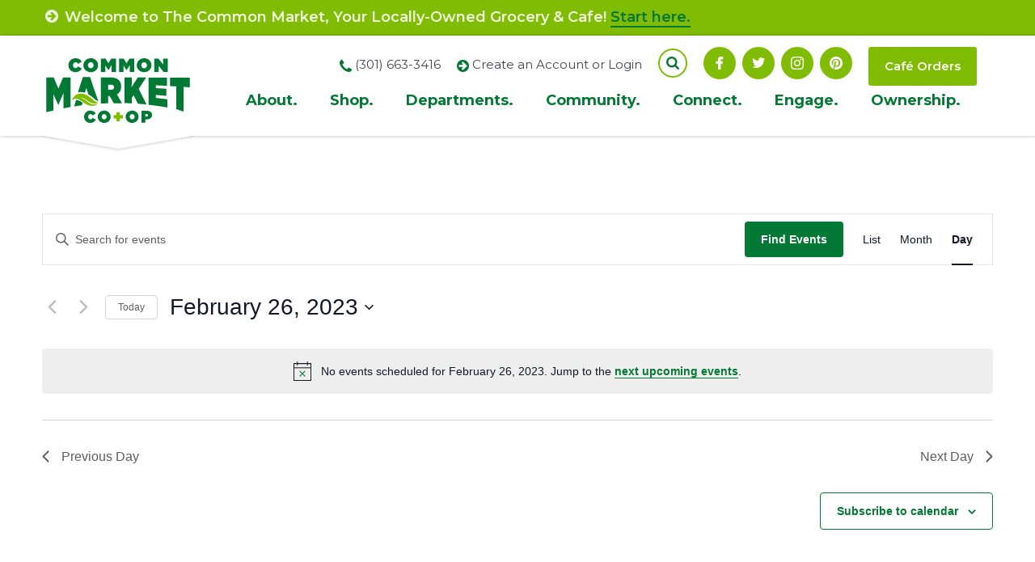

--- FILE ---
content_type: text/html; charset=UTF-8
request_url: https://www.commonmarket.coop/classes-events/2023-02-26/?hide_subsequent_recurrences=1
body_size: 21067
content:
<!DOCTYPE html>
<html class="no-js" lang="en-US">

<head>
	<meta charset="UTF-8">
	<meta http-equiv="X-UA-Compatible" content="IE=edge">
	<meta name="description" content="Common Market">
	<meta name="viewport" content="width=device-width, initial-scale=1, shrink-to-fit=no">
	<meta name="format-detection" content="telephone=no">

	<meta property="og:image" content="https://www.commonmarket.coop/wp-content/uploads/2026/01/MLK-560x270.png">

	<link rel="apple-touch-icon" sizes="180x180" href="https://www.commonmarket.coop/wp-content/themes/ws_theme/apple-touch-icon.png">
	<link rel="icon" type="image/png" sizes="32x32" href="https://www.commonmarket.coop/wp-content/themes/ws_theme/favicon-32x32.png">
	<link rel="icon" type="image/png" sizes="16x16" href="https://www.commonmarket.coop/wp-content/themes/ws_theme/favicon-16x16.png">
	<link rel="shortcut icon" href="https://www.commonmarket.coop/wp-content/themes/ws_theme/favicon.ico">
	<link rel="manifest" href="https://www.commonmarket.coop/wp-content/themes/ws_theme/site.webmanifest">

	<link rel="mask-icon" href="https://www.commonmarket.coop/wp-content/themes/ws_theme/safari-pinned-tab.svg" color="#80bc04">
	<meta name="msapplication-TileColor" content="#80bc04">
	<meta name="theme-color" content="#ffffff">

<!-- Google Tag Manager -->
<script>(function(w,d,s,l,i){w[l]=w[l]||[];w[l].push({'gtm.start':
new Date().getTime(),event:'gtm.js'});var f=d.getElementsByTagName(s)[0],
j=d.createElement(s),dl=l!='dataLayer'?'&l='+l:'';j.async=true;j.src=
'https://www.googletagmanager.com/gtm.js?id='+i+dl;f.parentNode.insertBefore(j,f);
})(window,document,'script','dataLayer','GTM-NG5RDSXG');</script>
<!-- End Google Tag Manager -->

	<link rel="profile" href="http://gmpg.org/xfn/11">
	
	<script>(function(html){html.className = html.className.replace(/\bno-js\b/,'js')})(document.documentElement);</script>
<title>Events for February 26, 2023 &#8211; Common Market</title>
<link rel='stylesheet' id='tribe-events-views-v2-bootstrap-datepicker-styles-css' href='https://www.commonmarket.coop/wp-content/plugins/the-events-calendar/vendor/bootstrap-datepicker/css/bootstrap-datepicker.standalone.min.css?ver=6.15.12.2' type='text/css' media='all' />
<link rel='stylesheet' id='tec-variables-skeleton-css' href='https://www.commonmarket.coop/wp-content/plugins/event-tickets/common/build/css/variables-skeleton.css?ver=6.10.0' type='text/css' media='all' />
<link rel='stylesheet' id='tribe-common-skeleton-style-css' href='https://www.commonmarket.coop/wp-content/plugins/event-tickets/common/build/css/common-skeleton.css?ver=6.10.0' type='text/css' media='all' />
<link rel='stylesheet' id='tribe-tooltipster-css-css' href='https://www.commonmarket.coop/wp-content/plugins/event-tickets/common/vendor/tooltipster/tooltipster.bundle.min.css?ver=6.10.0' type='text/css' media='all' />
<link rel='stylesheet' id='tribe-events-views-v2-skeleton-css' href='https://www.commonmarket.coop/wp-content/plugins/the-events-calendar/build/css/views-skeleton.css?ver=6.15.12.2' type='text/css' media='all' />
<link rel='stylesheet' id='tec-variables-full-css' href='https://www.commonmarket.coop/wp-content/plugins/event-tickets/common/build/css/variables-full.css?ver=6.10.0' type='text/css' media='all' />
<link rel='stylesheet' id='tribe-common-full-style-css' href='https://www.commonmarket.coop/wp-content/plugins/event-tickets/common/build/css/common-full.css?ver=6.10.0' type='text/css' media='all' />
<link rel='stylesheet' id='tribe-events-views-v2-full-css' href='https://www.commonmarket.coop/wp-content/plugins/the-events-calendar/build/css/views-full.css?ver=6.15.12.2' type='text/css' media='all' />
<link rel='stylesheet' id='tribe-events-views-v2-print-css' href='https://www.commonmarket.coop/wp-content/plugins/the-events-calendar/build/css/views-print.css?ver=6.15.12.2' type='text/css' media='print' />
<link rel='stylesheet' id='tribe-events-pro-views-v2-print-css' href='https://www.commonmarket.coop/wp-content/plugins/events-calendar-pro/build/css/views-print.css?ver=7.7.11' type='text/css' media='print' />
<meta name='robots' content='max-image-preview:large' />
<link rel='dns-prefetch' href='//fonts.googleapis.com' />
<link href='https://fonts.gstatic.com' crossorigin rel='preconnect' />
<style id='wp-img-auto-sizes-contain-inline-css' type='text/css'>
img:is([sizes=auto i],[sizes^="auto," i]){contain-intrinsic-size:3000px 1500px}
/*# sourceURL=wp-img-auto-sizes-contain-inline-css */
</style>
<link rel='stylesheet' id='twb-open-sans-css' href='https://fonts.googleapis.com/css?family=Open+Sans%3A300%2C400%2C500%2C600%2C700%2C800&#038;display=swap&#038;ver=6.9' type='text/css' media='all' />
<link rel='stylesheet' id='twbbwg-global-css' href='https://www.commonmarket.coop/wp-content/plugins/photo-gallery/booster/assets/css/global.css?ver=1.0.0' type='text/css' media='all' />
<link rel='stylesheet' id='tribe-events-virtual-skeleton-css' href='https://www.commonmarket.coop/wp-content/plugins/events-calendar-pro/build/css/events-virtual-skeleton.css?ver=7.7.11' type='text/css' media='all' />
<link rel='stylesheet' id='tribe-events-virtual-full-css' href='https://www.commonmarket.coop/wp-content/plugins/events-calendar-pro/build/css/events-virtual-full.css?ver=7.7.11' type='text/css' media='all' />
<link rel='stylesheet' id='tec-events-pro-single-css' href='https://www.commonmarket.coop/wp-content/plugins/events-calendar-pro/build/css/events-single.css?ver=7.7.11' type='text/css' media='all' />
<link rel='stylesheet' id='tribe-events-pro-mini-calendar-block-styles-css' href='https://www.commonmarket.coop/wp-content/plugins/events-calendar-pro/build/css/tribe-events-pro-mini-calendar-block.css?ver=7.7.11' type='text/css' media='all' />
<link rel='stylesheet' id='dashicons-css' href='https://www.commonmarket.coop/wp-includes/css/dashicons.min.css?ver=6.9' type='text/css' media='all' />
<link rel='stylesheet' id='event-tickets-plus-tickets-css-css' href='https://www.commonmarket.coop/wp-content/plugins/event-tickets-plus/build/css/tickets.css?ver=6.9.0' type='text/css' media='all' />
<link rel='stylesheet' id='event-tickets-tickets-css-css' href='https://www.commonmarket.coop/wp-content/plugins/event-tickets/build/css/tickets-v1.css?ver=5.27.2' type='text/css' media='all' />
<link rel='stylesheet' id='event-tickets-tickets-rsvp-css-css' href='https://www.commonmarket.coop/wp-content/plugins/event-tickets/build/css/rsvp-v1.css?ver=5.27.2' type='text/css' media='all' />
<style id='wp-emoji-styles-inline-css' type='text/css'>

	img.wp-smiley, img.emoji {
		display: inline !important;
		border: none !important;
		box-shadow: none !important;
		height: 1em !important;
		width: 1em !important;
		margin: 0 0.07em !important;
		vertical-align: -0.1em !important;
		background: none !important;
		padding: 0 !important;
	}
/*# sourceURL=wp-emoji-styles-inline-css */
</style>
<link rel='stylesheet' id='edd-blocks-css' href='https://www.commonmarket.coop/wp-content/plugins/easy-digital-downloads/includes/blocks/assets/css/edd-blocks.css?ver=3.6.2' type='text/css' media='all' />
<link rel='stylesheet' id='edd-additional-fields-css' href='https://www.commonmarket.coop/wp-content/plugins/edd-additional-fields/public/css/edd-additional-fields-public.css?ver=1.0.0' type='text/css' media='all' />
<link rel='stylesheet' id='bwg_fonts-css' href='https://www.commonmarket.coop/wp-content/plugins/photo-gallery/css/bwg-fonts/fonts.css?ver=0.0.1' type='text/css' media='all' />
<link rel='stylesheet' id='sumoselect-css' href='https://www.commonmarket.coop/wp-content/plugins/photo-gallery/css/sumoselect.min.css?ver=3.4.6' type='text/css' media='all' />
<link rel='stylesheet' id='mCustomScrollbar-css' href='https://www.commonmarket.coop/wp-content/plugins/photo-gallery/css/jquery.mCustomScrollbar.min.css?ver=3.1.5' type='text/css' media='all' />
<link rel='stylesheet' id='bwg_googlefonts-css' href='https://fonts.googleapis.com/css?family=Ubuntu&#038;subset=greek,latin,greek-ext,vietnamese,cyrillic-ext,latin-ext,cyrillic' type='text/css' media='all' />
<link rel='stylesheet' id='bwg_frontend-css' href='https://www.commonmarket.coop/wp-content/plugins/photo-gallery/css/styles.min.css?ver=1.8.35' type='text/css' media='all' />
<link rel='stylesheet' id='wdst-shortcodes-css' href='https://www.commonmarket.coop/wp-content/plugins/wdst-shortcodes/admin/css/wdst-shortcodes-admin.css?ver=1.0.0' type='text/css' media='all' />
<link rel='stylesheet' id='edd-styles-css' href='https://www.commonmarket.coop/wp-content/plugins/easy-digital-downloads/assets/build/css/frontend/edd.min.css?ver=3.6.2' type='text/css' media='all' />
<link rel='stylesheet' id='wpmu-wpmu-ui-3-min-css-css' href='https://www.commonmarket.coop/wp-content/plugins/popover/inc/external/wpmu-lib/css/wpmu-ui.3.min.css?ver=6.9' type='text/css' media='all' />
<link rel='stylesheet' id='wpmu-animate-3-min-css-css' href='https://www.commonmarket.coop/wp-content/plugins/popover/inc/external/wpmu-lib/css/animate.3.min.css?ver=6.9' type='text/css' media='all' />
<style id='wp-block-button-inline-css' type='text/css'>
.wp-block-button__link{align-content:center;box-sizing:border-box;cursor:pointer;display:inline-block;height:100%;text-align:center;word-break:break-word}.wp-block-button__link.aligncenter{text-align:center}.wp-block-button__link.alignright{text-align:right}:where(.wp-block-button__link){border-radius:9999px;box-shadow:none;padding:calc(.667em + 2px) calc(1.333em + 2px);text-decoration:none}.wp-block-button[style*=text-decoration] .wp-block-button__link{text-decoration:inherit}.wp-block-buttons>.wp-block-button.has-custom-width{max-width:none}.wp-block-buttons>.wp-block-button.has-custom-width .wp-block-button__link{width:100%}.wp-block-buttons>.wp-block-button.has-custom-font-size .wp-block-button__link{font-size:inherit}.wp-block-buttons>.wp-block-button.wp-block-button__width-25{width:calc(25% - var(--wp--style--block-gap, .5em)*.75)}.wp-block-buttons>.wp-block-button.wp-block-button__width-50{width:calc(50% - var(--wp--style--block-gap, .5em)*.5)}.wp-block-buttons>.wp-block-button.wp-block-button__width-75{width:calc(75% - var(--wp--style--block-gap, .5em)*.25)}.wp-block-buttons>.wp-block-button.wp-block-button__width-100{flex-basis:100%;width:100%}.wp-block-buttons.is-vertical>.wp-block-button.wp-block-button__width-25{width:25%}.wp-block-buttons.is-vertical>.wp-block-button.wp-block-button__width-50{width:50%}.wp-block-buttons.is-vertical>.wp-block-button.wp-block-button__width-75{width:75%}.wp-block-button.is-style-squared,.wp-block-button__link.wp-block-button.is-style-squared{border-radius:0}.wp-block-button.no-border-radius,.wp-block-button__link.no-border-radius{border-radius:0!important}:root :where(.wp-block-button .wp-block-button__link.is-style-outline),:root :where(.wp-block-button.is-style-outline>.wp-block-button__link){border:2px solid;padding:.667em 1.333em}:root :where(.wp-block-button .wp-block-button__link.is-style-outline:not(.has-text-color)),:root :where(.wp-block-button.is-style-outline>.wp-block-button__link:not(.has-text-color)){color:currentColor}:root :where(.wp-block-button .wp-block-button__link.is-style-outline:not(.has-background)),:root :where(.wp-block-button.is-style-outline>.wp-block-button__link:not(.has-background)){background-color:initial;background-image:none}
/*# sourceURL=https://www.commonmarket.coop/wp-includes/blocks/button/style.min.css */
</style>
<style id='wp-block-search-inline-css' type='text/css'>
.wp-block-search__button{margin-left:10px;word-break:normal}.wp-block-search__button.has-icon{line-height:0}.wp-block-search__button svg{height:1.25em;min-height:24px;min-width:24px;width:1.25em;fill:currentColor;vertical-align:text-bottom}:where(.wp-block-search__button){border:1px solid #ccc;padding:6px 10px}.wp-block-search__inside-wrapper{display:flex;flex:auto;flex-wrap:nowrap;max-width:100%}.wp-block-search__label{width:100%}.wp-block-search.wp-block-search__button-only .wp-block-search__button{box-sizing:border-box;display:flex;flex-shrink:0;justify-content:center;margin-left:0;max-width:100%}.wp-block-search.wp-block-search__button-only .wp-block-search__inside-wrapper{min-width:0!important;transition-property:width}.wp-block-search.wp-block-search__button-only .wp-block-search__input{flex-basis:100%;transition-duration:.3s}.wp-block-search.wp-block-search__button-only.wp-block-search__searchfield-hidden,.wp-block-search.wp-block-search__button-only.wp-block-search__searchfield-hidden .wp-block-search__inside-wrapper{overflow:hidden}.wp-block-search.wp-block-search__button-only.wp-block-search__searchfield-hidden .wp-block-search__input{border-left-width:0!important;border-right-width:0!important;flex-basis:0;flex-grow:0;margin:0;min-width:0!important;padding-left:0!important;padding-right:0!important;width:0!important}:where(.wp-block-search__input){appearance:none;border:1px solid #949494;flex-grow:1;font-family:inherit;font-size:inherit;font-style:inherit;font-weight:inherit;letter-spacing:inherit;line-height:inherit;margin-left:0;margin-right:0;min-width:3rem;padding:8px;text-decoration:unset!important;text-transform:inherit}:where(.wp-block-search__button-inside .wp-block-search__inside-wrapper){background-color:#fff;border:1px solid #949494;box-sizing:border-box;padding:4px}:where(.wp-block-search__button-inside .wp-block-search__inside-wrapper) .wp-block-search__input{border:none;border-radius:0;padding:0 4px}:where(.wp-block-search__button-inside .wp-block-search__inside-wrapper) .wp-block-search__input:focus{outline:none}:where(.wp-block-search__button-inside .wp-block-search__inside-wrapper) :where(.wp-block-search__button){padding:4px 8px}.wp-block-search.aligncenter .wp-block-search__inside-wrapper{margin:auto}.wp-block[data-align=right] .wp-block-search.wp-block-search__button-only .wp-block-search__inside-wrapper{float:right}
/*# sourceURL=https://www.commonmarket.coop/wp-includes/blocks/search/style.min.css */
</style>
<link rel='stylesheet' id='site-reviews-css' href='https://www.commonmarket.coop/wp-content/plugins/site-reviews/assets/styles/default.css?ver=7.2.13' type='text/css' media='all' />
<style id='site-reviews-inline-css' type='text/css'>
:root{--glsr-star-empty:url(https://www.commonmarket.coop/wp-content/plugins/site-reviews/assets/images/stars/default/star-empty.svg);--glsr-star-error:url(https://www.commonmarket.coop/wp-content/plugins/site-reviews/assets/images/stars/default/star-error.svg);--glsr-star-full:url(https://www.commonmarket.coop/wp-content/plugins/site-reviews/assets/images/stars/default/star-full.svg);--glsr-star-half:url(https://www.commonmarket.coop/wp-content/plugins/site-reviews/assets/images/stars/default/star-half.svg)}

/*# sourceURL=site-reviews-inline-css */
</style>
<link rel='stylesheet' id='ws_theme-fonts-css' href='https://fonts.googleapis.com/css?family=Montserrat%3A100%2C100i%2C200%2C200i%2C300%2C300i%2C400%2C400i%2C500%2C500i%2C600%2C600i%2C700%2C700i%2C800%2C800i%2C900%2C900i&#038;subset=latin%2Clatin-ext' type='text/css' media='all' />
<link rel='stylesheet' id='icomoon-css' href='https://www.commonmarket.coop/wp-content/themes/ws_theme/fonts/icomoon/style.css?ver=2018-07-05' type='text/css' media='all' />
<link rel='stylesheet' id='ws_theme-css' href='https://www.commonmarket.coop/wp-content/themes/ws_theme/production/style.min.css?ver=2180830' type='text/css' media='all' />
<script type="text/javascript" src="https://www.commonmarket.coop/wp-includes/js/jquery/jquery.min.js?ver=3.7.1" id="jquery-core-js"></script>
<script type="text/javascript" src="https://www.commonmarket.coop/wp-includes/js/jquery/jquery-migrate.min.js?ver=3.4.1" id="jquery-migrate-js"></script>
<script type="text/javascript" src="https://www.commonmarket.coop/wp-content/plugins/photo-gallery/booster/assets/js/circle-progress.js?ver=1.2.2" id="twbbwg-circle-js"></script>
<script type="text/javascript" id="twbbwg-global-js-extra">
/* <![CDATA[ */
var twb = {"nonce":"43509e3d7d","ajax_url":"https://www.commonmarket.coop/wp-admin/admin-ajax.php","plugin_url":"https://www.commonmarket.coop/wp-content/plugins/photo-gallery/booster","href":"https://www.commonmarket.coop/wp-admin/admin.php?page=twbbwg_photo-gallery"};
var twb = {"nonce":"43509e3d7d","ajax_url":"https://www.commonmarket.coop/wp-admin/admin-ajax.php","plugin_url":"https://www.commonmarket.coop/wp-content/plugins/photo-gallery/booster","href":"https://www.commonmarket.coop/wp-admin/admin.php?page=twbbwg_photo-gallery"};
//# sourceURL=twbbwg-global-js-extra
/* ]]> */
</script>
<script type="text/javascript" src="https://www.commonmarket.coop/wp-content/plugins/photo-gallery/booster/assets/js/global.js?ver=1.0.0" id="twbbwg-global-js"></script>
<script type="text/javascript" src="https://www.commonmarket.coop/wp-content/plugins/event-tickets/common/build/js/tribe-common.js?ver=9c44e11f3503a33e9540" id="tribe-common-js"></script>
<script type="text/javascript" src="https://www.commonmarket.coop/wp-content/plugins/the-events-calendar/build/js/views/breakpoints.js?ver=4208de2df2852e0b91ec" id="tribe-events-views-v2-breakpoints-js"></script>
<script type="text/javascript" src="https://www.commonmarket.coop/wp-content/plugins/edd-additional-fields/public/js/edd-additional-fields-public.js?ver=1.0.0" id="edd-additional-fields-js"></script>
<script type="text/javascript" src="https://www.commonmarket.coop/wp-content/plugins/photo-gallery/js/jquery.sumoselect.min.js?ver=3.4.6" id="sumoselect-js"></script>
<script type="text/javascript" src="https://www.commonmarket.coop/wp-content/plugins/photo-gallery/js/tocca.min.js?ver=2.0.9" id="bwg_mobile-js"></script>
<script type="text/javascript" src="https://www.commonmarket.coop/wp-content/plugins/photo-gallery/js/jquery.mCustomScrollbar.concat.min.js?ver=3.1.5" id="mCustomScrollbar-js"></script>
<script type="text/javascript" src="https://www.commonmarket.coop/wp-content/plugins/photo-gallery/js/jquery.fullscreen.min.js?ver=0.6.0" id="jquery-fullscreen-js"></script>
<script type="text/javascript" id="bwg_frontend-js-extra">
/* <![CDATA[ */
var bwg_objectsL10n = {"bwg_field_required":"field is required.","bwg_mail_validation":"This is not a valid email address.","bwg_search_result":"There are no images matching your search.","bwg_select_tag":"Select Tag","bwg_order_by":"Order By","bwg_search":"Search","bwg_show_ecommerce":"Show Ecommerce","bwg_hide_ecommerce":"Hide Ecommerce","bwg_show_comments":"Show Comments","bwg_hide_comments":"Hide Comments","bwg_restore":"Restore","bwg_maximize":"Maximize","bwg_fullscreen":"Fullscreen","bwg_exit_fullscreen":"Exit Fullscreen","bwg_search_tag":"SEARCH...","bwg_tag_no_match":"No tags found","bwg_all_tags_selected":"All tags selected","bwg_tags_selected":"tags selected","play":"Play","pause":"Pause","is_pro":"","bwg_play":"Play","bwg_pause":"Pause","bwg_hide_info":"Hide info","bwg_show_info":"Show info","bwg_hide_rating":"Hide rating","bwg_show_rating":"Show rating","ok":"Ok","cancel":"Cancel","select_all":"Select all","lazy_load":"0","lazy_loader":"https://www.commonmarket.coop/wp-content/plugins/photo-gallery/images/ajax_loader.png","front_ajax":"0","bwg_tag_see_all":"see all tags","bwg_tag_see_less":"see less tags"};
//# sourceURL=bwg_frontend-js-extra
/* ]]> */
</script>
<script type="text/javascript" src="https://www.commonmarket.coop/wp-content/plugins/photo-gallery/js/scripts.min.js?ver=1.8.35" id="bwg_frontend-js"></script>
<script type="text/javascript" src="https://www.commonmarket.coop/wp-content/plugins/wdst-shortcodes/admin/js/wdst-shortcodes-admin.js?ver=1.0.0" id="wdst-shortcodes-js"></script>
<link rel="https://api.w.org/" href="https://www.commonmarket.coop/wp-json/" /><meta name="et-api-version" content="v1"><meta name="et-api-origin" content="https://www.commonmarket.coop"><link rel="https://theeventscalendar.com/" href="https://www.commonmarket.coop/wp-json/tribe/tickets/v1/" /><meta name="tec-api-version" content="v1"><meta name="tec-api-origin" content="https://www.commonmarket.coop"><link rel="alternate" href="https://www.commonmarket.coop/wp-json/tribe/events/v1/" /><meta name="generator" content="Easy Digital Downloads v3.6.2" />

<link rel="canonical" id="tec-seo-meta-tag" href="https://www.commonmarket.coop/classes-events/2023-02-26/" />
		<style type="text/css" id="wp-custom-css">
			
/* Fix mobile menu toggle */
.site-menu > li .sub-menu-toggle {
	left: auto;
	width: 40px;
	height: 40px;
}

.edd-blocks-receipt__items .edd_download_file {display:none}


/* Hide recurring event links */
.recurringinfo,
.tribe-events-calendar-month__calendar-event-datetime-recurring-link,
.tribe-events-calendar-month__calendar-event-tooltip-datetime-recurring-link {
	display: none !important;
}

/* Hide event pagination links */
#tribe-events-footer {
	display: none;
}

#field_2_3 {
	margin-bottom: 0;
}

#field_2_6 {
	font-size: 13px;
	line-height:22px;
	background-color: rgba(0,0,0,.1);
	padding:10px;
}

#field_2_6 .leaf img {
	width: 50px;
}

#field_2_6 .leaf {
	float: left;
	padding-right: 16px;
}

.cafe-tel .icon {
	color: #047832;
	vertical-align: middle;
}

#gform_21 .gfield.gf_list_2col .gfield_checkbox li, .gfield.gf_list_2col .gfield_radio li, .gfield.gf_2col .gfield_checkbox li, .gfield.gf_2col .gfield_radio li {
	width:40% !important;
}

body .gform_wrapper td.gfield_list_8_cell3 input {
    width: 80px!important;
}

body .gform_wrapper td.gfield_list_8_cell4 input {
    height: 52px!important;
	  width: 40px!important;
}

body .gform_wrapper td.gfield_list_8_cell4 {
	text-align:center;
}
h1{
	text-align:center;
}
@media (max-width: 1279px) {
  .header-misc {
    font-size: 12px;
  }
}

@media (min-width: 1024px) {
	.site-menu > li .sub-menu-toggle {
		z-index:-100;
	}
}		</style>
		</head>

<body class="archive post-type-archive post-type-archive-tribe_events wp-theme-ws_theme tribe-events-page-template tribe-no-js tec-no-tickets-on-recurring tec-no-rsvp-on-recurring tribe-filter-live edd-js-none multi-author listing tribe-theme-ws_theme">

<!-- Google Tag Manager (noscript) -->
<noscript><iframe src="https://www.googletagmanager.com/ns.html?id=GTM-NG5RDSXG"
height="0" width="0" style="display:none;visibility:hidden"></iframe></noscript>
<!-- End Google Tag Manager (noscript) -->

	<div id="page" class="hfeed site">
		<a class="skip-link screen-reader-text" href="#content">Skip to content</a>

		
							<div class="alert site-alert">

						
													
							<div class="container">
								<p class="alert-text">
																			<span class="icon icon-arrow-circle"></span>
									
									Welcome to The Common Market, Your Locally-Owned Grocery & Cafe!
																			<a href="https://www.commonmarket.coop/welcome-to-the-common-market/" target="">Start here.</a>
																	</p>

							</div>

											</div><!-- .site-alert -->
									
		
		<header id="masthead" class="site-header">
			<div class="header-primary">
				<div class="container">
					<button class="navigation-toggle" type="button">
						<span class="navigation-toggle-title">Menu</span>
						<span class="navigation-toggle-icon"></span>
					</button>

					<div class="site-branding">
						<p class="site-title">
							<a class="site-brand" href="https://www.commonmarket.coop/" title="" rel="home">
								<img class="site-logo" src="https://www.commonmarket.coop/wp-content/themes/ws_theme/img/site-logo.svg" alt="">
							</a>
						</p>
					</div><!-- .site-branding -->
				</div>
			</div>

			<div class="navigation-collapse">
				<div id="navigation" class="navigation-area">
					<div class="container">
						<nav class="navigation site-navigation">
							<h2 class="site-navigation-title screen-reader-text">Site Navigation</h2>
							<ul id="menu-main-menu" class="menu site-menu menu-site"><li id="menu-item-132" class="menu-disabled menu-item menu-item-type-post_type menu-item-object-page menu-item-has-children menu-item-132"><a href="https://www.commonmarket.coop/about/">About. <span class="sub-menu-toggle"></span></a>
<ul class="sub-menu">
	<li id="menu-item-153" class="menu-item menu-item-type-post_type menu-item-object-page menu-item-153"><a href="https://www.commonmarket.coop/about/coops/">Co-ops</a></li>
	<li id="menu-item-156" class="menu-item menu-item-type-post_type menu-item-object-page menu-item-156"><a href="https://www.commonmarket.coop/about/your-coop/">Your Co-op</a></li>
	<li id="menu-item-155" class="menu-item menu-item-type-post_type menu-item-object-page menu-item-155"><a href="https://www.commonmarket.coop/about/the-vision/">The Vision</a></li>
	<li id="menu-item-2784" class="menu-item menu-item-type-post_type menu-item-object-page menu-item-2784"><a href="https://www.commonmarket.coop/about/board-of-directors/">Board of Directors</a></li>
	<li id="menu-item-154" class="menu-item menu-item-type-post_type menu-item-object-page menu-item-154"><a href="https://www.commonmarket.coop/about/own-it/">Own It</a></li>
	<li id="menu-item-5117" class="menu-item menu-item-type-post_type menu-item-object-page menu-item-5117"><a href="https://www.commonmarket.coop/about/faqs/">FAQs</a></li>
</ul>
</li>
<li id="menu-item-136" class="menu-disabled menu-item menu-item-type-post_type menu-item-object-page menu-item-has-children menu-item-136"><a href="https://www.commonmarket.coop/shop/">Shop. <span class="sub-menu-toggle"></span></a>
<ul class="sub-menu">
	<li id="menu-item-31207" class="menu-item menu-item-type-post_type menu-item-object-page menu-item-31207"><a href="https://www.commonmarket.coop/shop/e-commerce-instacart/">E-Commerce &#038; Instacart</a></li>
	<li id="menu-item-42915" class="menu-item menu-item-type-post_type menu-item-object-page menu-item-42915"><a href="https://www.commonmarket.coop/catering/">Catering</a></li>
	<li id="menu-item-2482" class="menu-item menu-item-type-post_type menu-item-object-page menu-item-2482"><a href="https://www.commonmarket.coop/shop/our-food-philosophy/">Our Food Philosophy</a></li>
	<li id="menu-item-159" class="menu-item menu-item-type-post_type menu-item-object-page menu-item-159"><a href="https://www.commonmarket.coop/shop/local-starts-here/">Local Starts Here</a></li>
	<li id="menu-item-162" class="hidden menu-item menu-item-type-post_type menu-item-object-page menu-item-162"><a href="https://www.commonmarket.coop/shop/whats-new/">What’s New</a></li>
	<li id="menu-item-39688" class="menu-item menu-item-type-post_type menu-item-object-page menu-item-39688"><a href="https://www.commonmarket.coop/inclusive-trade/">Inclusive Trade</a></li>
	<li id="menu-item-160" class="menu-item menu-item-type-post_type menu-item-object-page menu-item-160"><a href="https://www.commonmarket.coop/shop/savings/">Savings</a></li>
	<li id="menu-item-161" class="menu-item menu-item-type-post_type menu-item-object-page menu-item-161"><a href="https://www.commonmarket.coop/shop/special-order/">Special Order</a></li>
	<li id="menu-item-6965" class="menu-item menu-item-type-custom menu-item-object-custom menu-item-6965"><a href="https://ordering.chownow.com/order/14117/locations">Café Orders</a></li>
	<li id="menu-item-3923" class="menu-item menu-item-type-post_type menu-item-object-page menu-item-3923"><a href="https://www.commonmarket.coop/shop/gift-cards/">Gift Cards</a></li>
	<li id="menu-item-34621" class="menu-item menu-item-type-post_type menu-item-object-page menu-item-34621"><a href="https://www.commonmarket.coop/store-maps/">Store Maps</a></li>
</ul>
</li>
<li id="menu-item-1287" class="menu-disabled menu-item menu-item-type-post_type menu-item-object-page menu-item-has-children menu-item-1287"><a href="https://www.commonmarket.coop/departments/">Departments. <span class="sub-menu-toggle"></span></a>
<ul class="sub-menu">
	<li id="menu-item-1293" class="menu-item menu-item-type-post_type menu-item-object-page menu-item-1293"><a href="https://www.commonmarket.coop/departments/cafe-hotbar/">Café</a></li>
	<li id="menu-item-1292" class="menu-item menu-item-type-post_type menu-item-object-page menu-item-1292"><a href="https://www.commonmarket.coop/departments/meat-seafood/">Meat &#038; Seafood</a></li>
	<li id="menu-item-1291" class="menu-item menu-item-type-post_type menu-item-object-page menu-item-1291"><a href="https://www.commonmarket.coop/departments/produce/">Produce</a></li>
	<li id="menu-item-1290" class="menu-item menu-item-type-post_type menu-item-object-page menu-item-1290"><a href="https://www.commonmarket.coop/departments/groceries/">Grocery</a></li>
	<li id="menu-item-1289" class="menu-item menu-item-type-post_type menu-item-object-page menu-item-1289"><a href="https://www.commonmarket.coop/departments/bulk-foods/">Bulk Foods</a></li>
	<li id="menu-item-1288" class="menu-item menu-item-type-post_type menu-item-object-page menu-item-1288"><a href="https://www.commonmarket.coop/departments/cheesedairy/">Cheese &#038; Dairy</a></li>
	<li id="menu-item-3918" class="menu-item menu-item-type-post_type menu-item-object-page menu-item-3918"><a href="https://www.commonmarket.coop/departments/wellness/">Wellness</a></li>
</ul>
</li>
<li id="menu-item-133" class="menu-disabled menu-item menu-item-type-post_type menu-item-object-page menu-item-has-children menu-item-133"><a href="https://www.commonmarket.coop/community/">Community. <span class="sub-menu-toggle"></span></a>
<ul class="sub-menu">
	<li id="menu-item-2012" class="menu-item menu-item-type-custom menu-item-object-custom menu-item-2012"><a href="/classes-events/">Classes &#038; Events</a></li>
	<li id="menu-item-167" class="menu-item menu-item-type-post_type menu-item-object-page menu-item-167"><a href="https://www.commonmarket.coop/community/live-green/">Live Green</a></li>
	<li id="menu-item-165" class="menu-item menu-item-type-post_type menu-item-object-page menu-item-165"><a href="https://www.commonmarket.coop/community/give/">Giving Back</a></li>
	<li id="menu-item-34057" class="menu-item menu-item-type-post_type menu-item-object-page menu-item-has-children menu-item-34057"><a href="https://www.commonmarket.coop/community/diversity-equity-and-inclusion-dei-committee/">Diversity, Equity, and Inclusion (DEI) Committee <span class="sub-menu-toggle"></span></a>
	<ul class="sub-menu">
		<li id="menu-item-37578" class="menu-item menu-item-type-post_type menu-item-object-page menu-item-37578"><a href="https://www.commonmarket.coop/food-for-thought/">Food for Thought Speaker Series</a></li>
	</ul>
</li>
	<li id="menu-item-168" class="menu-item menu-item-type-post_type menu-item-object-page menu-item-168"><a href="https://www.commonmarket.coop/community/community-partners/">Community Partners</a></li>
	<li id="menu-item-163" class="menu-item menu-item-type-post_type menu-item-object-page menu-item-163"><a href="https://www.commonmarket.coop/community/advocate/">Advocate</a></li>
	<li id="menu-item-5118" class="menu-item menu-item-type-post_type menu-item-object-page menu-item-5118"><a href="https://www.commonmarket.coop/community/scholar-program/">Scholar Program</a></li>
</ul>
</li>
<li id="menu-item-134" class="menu-disabled menu-item menu-item-type-post_type menu-item-object-page menu-item-has-children menu-item-134"><a href="https://www.commonmarket.coop/connect/">Connect. <span class="sub-menu-toggle"></span></a>
<ul class="sub-menu">
	<li id="menu-item-169" class="menu-item menu-item-type-post_type menu-item-object-page menu-item-169"><a href="https://www.commonmarket.coop/connect/directory/">Staff Directory</a></li>
	<li id="menu-item-172" class="menu-item menu-item-type-post_type menu-item-object-page menu-item-172"><a href="https://www.commonmarket.coop/connect/new-item-suggestion/">New Item Suggestion</a></li>
	<li id="menu-item-30209" class="menu-item menu-item-type-post_type menu-item-object-page menu-item-30209"><a href="https://www.commonmarket.coop/connect/advertising-request-form/">Advertising Request Form</a></li>
	<li id="menu-item-171" class="menu-item menu-item-type-post_type menu-item-object-page menu-item-171"><a href="https://www.commonmarket.coop/connect/jobs/">Jobs</a></li>
	<li id="menu-item-170" class="menu-item menu-item-type-post_type menu-item-object-page menu-item-has-children menu-item-170"><a href="https://www.commonmarket.coop/connect/donation-request/">Donation Request <span class="sub-menu-toggle"></span></a>
	<ul class="sub-menu">
		<li id="menu-item-51184" class="menu-item menu-item-type-post_type menu-item-object-page menu-item-51184"><a href="https://www.commonmarket.coop/fruit-donation-request/">Fruit Donation Request</a></li>
	</ul>
</li>
	<li id="menu-item-173" class="menu-item menu-item-type-post_type menu-item-object-page menu-item-173"><a href="https://www.commonmarket.coop/connect/new-vendor-form/">New Vendor Form</a></li>
	<li id="menu-item-3632" class="menu-item menu-item-type-post_type menu-item-object-page menu-item-3632"><a href="https://www.commonmarket.coop/connect/contact-us/">Contact Us</a></li>
</ul>
</li>
<li id="menu-item-135" class="menu-disabled menu-item menu-item-type-post_type menu-item-object-page menu-item-has-children menu-item-135"><a href="https://www.commonmarket.coop/engage/">Engage. <span class="sub-menu-toggle"></span></a>
<ul class="sub-menu">
	<li id="menu-item-178" class="menu-item menu-item-type-post_type menu-item-object-page menu-item-178"><a href="https://www.commonmarket.coop/engage/recipes/">Recipes</a></li>
	<li id="menu-item-26485" class="menu-item menu-item-type-post_type menu-item-object-page menu-item-26485"><a href="https://www.commonmarket.coop/engage/newsletter/">Newsletter</a></li>
	<li id="menu-item-26028" class="menu-item menu-item-type-post_type menu-item-object-page menu-item-26028"><a href="https://www.commonmarket.coop/engage/wellness-newsletter/">Wellness Newsletter</a></li>
	<li id="menu-item-29614" class="menu-item menu-item-type-taxonomy menu-item-object-category menu-item-29614"><a href="https://www.commonmarket.coop/category/just-a-spoonful/">Just a Spoonful</a></li>
</ul>
</li>
<li id="menu-item-3338" class="menu-disabled menu-item menu-item-type-post_type menu-item-object-page menu-item-has-children menu-item-3338"><a href="https://www.commonmarket.coop/ownership/">Ownership. <span class="sub-menu-toggle"></span></a>
<ul class="sub-menu">
	<li id="menu-item-55083" class="menu-item menu-item-type-post_type menu-item-object-page menu-item-55083"><a href="https://www.commonmarket.coop/about/own-it/">Own It</a></li>
	<li id="menu-item-3345" class="menu-item menu-item-type-post_type menu-item-object-page menu-item-3345"><a href="https://www.commonmarket.coop/ownership/owners/">Become an Owner</a></li>
	<li id="menu-item-5365" class="menu-item menu-item-type-post_type menu-item-object-page menu-item-5365"><a href="https://www.commonmarket.coop/ownership/existing-owner-payment/">Existing Owner Payment</a></li>
	<li id="menu-item-3042" class="menu-item menu-item-type-post_type menu-item-object-page menu-item-3042"><a href="https://www.commonmarket.coop/ownership/update-owner-info/">Update Owner Info</a></li>
</ul>
</li>
</ul>						</nav><!-- .site-navigation -->

												<div class="header-misc">
							<div class="header-tel tel"><span class="icon icon-phone-2"></span> (301) 663-3416</div>															<div class="header-account">
									<span class="icon icon-arrow-circle"></span> <a href="/register/" title="Create an Account or Login" target="">Create an Account or Login</a>
								</div>
							
							
														<div class="site-search">
								<button class="search-toggle search-toggle-icon" type="button"></button>

								<form role="search" method="get" class="search-form" action="https://www.commonmarket.coop/">
									<label>
										<span class="screen-reader-text">Search for:</span>
										<input type="search" class="search-field" placeholder="Search &hellip;" value="" name="s" />
									</label>
									<button type="submit" class="search-submit">
										<span class="screen-reader-text">Search</span>
									</button>
								</form><!-- .search-form -->
							</div><!-- .site-search -->

							
<nav class="social header-social">
				
    <ul class="menu social-menu header-social-menu">
                    <li><a class="icon icon-facebook" href="https://www.facebook.com/thecommonmarket/" target="_blank" title="Facebook"> Facebook</a></li>
                  <li><a class="icon icon-twitter" href="https://twitter.com/cmmnmrktcoop?lang=en" target="_blank" title="Follow On Twitter"> Follow On Twitter</a></li>
                  <li><a class="icon icon-instagram" href="https://www.instagram.com/commonmarketcoop/?hl=en" target="_blank" title="Instagram"> Instagram</a></li>
                  <li><a class="icon icon-pinterest" href="https://www.pinterest.com/thecommonmarket/" target="_blank" title="Pinterest"> Pinterest</a></li>
                                                                                </ul>
</nav>
															<div class="order-online">
									<div class="header-account orders btn btn-primary">
										Café Orders
									</div>
									<div class="menu-panel sub-menu">
										<a href="https://direct.chownow.com/order/14117/locations/42591" title="Order Online - 7th street" target=_blank>7th St.</a>
										<a href="https://direct.chownow.com/order/14117/locations/19811" title="Order Online - Rt. 85" target=_blank>Rt. 85</a>
									</div>
								</div>
													</div><!-- .header-misc -->
					</div>
				</div><!-- .navigation-area -->
			</div>
		</header><!-- #masthead -->

		<div id="body" class="site-body"><div
	 class="tribe-common tribe-events tribe-events-view tribe-events-view--day alignwide" 	data-js="tribe-events-view"
	data-view-rest-url="https://www.commonmarket.coop/wp-json/tribe/views/v2/html"
	data-view-rest-method="GET"
	data-view-manage-url="1"
				data-view-breakpoint-pointer="236f96d1-7a7e-44a7-9fd3-700cb2d30ca0"
	 role="main">
	<section class="tribe-common-l-container tribe-events-l-container">
		<div
	class="tribe-events-view-loader tribe-common-a11y-hidden"
	role="alert"
	aria-live="polite"
>
	<span class="tribe-events-view-loader__text tribe-common-a11y-visual-hide">
		0 events found.	</span>
	<div class="tribe-events-view-loader__dots tribe-common-c-loader">
		<svg
	 class="tribe-common-c-svgicon tribe-common-c-svgicon--dot tribe-common-c-loader__dot tribe-common-c-loader__dot--first" 	aria-hidden="true"
	viewBox="0 0 15 15"
	xmlns="http://www.w3.org/2000/svg"
>
	<circle cx="7.5" cy="7.5" r="7.5"/>
</svg>
		<svg
	 class="tribe-common-c-svgicon tribe-common-c-svgicon--dot tribe-common-c-loader__dot tribe-common-c-loader__dot--second" 	aria-hidden="true"
	viewBox="0 0 15 15"
	xmlns="http://www.w3.org/2000/svg"
>
	<circle cx="7.5" cy="7.5" r="7.5"/>
</svg>
		<svg
	 class="tribe-common-c-svgicon tribe-common-c-svgicon--dot tribe-common-c-loader__dot tribe-common-c-loader__dot--third" 	aria-hidden="true"
	viewBox="0 0 15 15"
	xmlns="http://www.w3.org/2000/svg"
>
	<circle cx="7.5" cy="7.5" r="7.5"/>
</svg>
	</div>
</div>

		
		<script data-js="tribe-events-view-data" type="application/json">
	{"slug":"day","prev_url":"https:\/\/www.commonmarket.coop\/classes-events\/2023-02-25\/?hide_subsequent_recurrences=1","next_url":"https:\/\/www.commonmarket.coop\/classes-events\/2023-02-27\/?hide_subsequent_recurrences=1","view_class":"Tribe\\Events\\Views\\V2\\Views\\Day_View","view_slug":"day","view_label":"Day","title":"Events | Common Market","events":[],"url":"https:\/\/www.commonmarket.coop\/classes-events\/2023-02-26\/?hide_subsequent_recurrences=1","url_event_date":"2023-02-26","bar":{"keyword":"","date":"2023-02-26","hide_recurring":true},"today":"2026-01-17 00:00:00","now":"2026-01-17 00:13:51","home_url":"https:\/\/www.commonmarket.coop","rest_url":"https:\/\/www.commonmarket.coop\/wp-json\/tribe\/views\/v2\/html","rest_method":"GET","rest_nonce":"","should_manage_url":true,"today_url":"https:\/\/www.commonmarket.coop\/classes-events\/today\/?hide_subsequent_recurrences=1&posts_per_page=-1","today_title":"Click to select today's date","today_label":"Today","prev_label":"2023-02-25","next_label":"2023-02-27","date_formats":{"compact":"n\/j\/Y","month_and_year_compact":"n\/Y","month_and_year":"F Y","time_range_separator":" - ","date_time_separator":" @ "},"messages":{"notice":["No events scheduled for February 26, 2023. Jump to the <a href=\"https:\/\/www.commonmarket.coop\/classes-events\/2023-03-04\/?hide_subsequent_recurrences=1\" class=\"tribe-events-c-messages__message-list-item-link tribe-common-anchor-thin-alt\" data-js=\"tribe-events-view-link\">next upcoming events<\/a>."]},"start_of_week":"0","header_title":"","header_title_element":"h1","content_title":"","breadcrumbs":[],"backlink":false,"before_events":"","after_events":"\n<!--\nThis calendar is powered by The Events Calendar.\nhttp:\/\/evnt.is\/18wn\n-->\n","display_events_bar":true,"disable_event_search":false,"live_refresh":true,"ical":{"display_link":true,"link":{"url":"https:\/\/www.commonmarket.coop\/classes-events\/2023-02-26\/?hide_subsequent_recurrences=1&#038;ical=1","text":"Export Events","title":"Use this to share calendar data with Google Calendar, Apple iCal and other compatible apps"}},"container_classes":["tribe-common","tribe-events","tribe-events-view","tribe-events-view--day","alignwide"],"container_data":[],"is_past":false,"breakpoints":{"xsmall":500,"medium":768,"full":960},"breakpoint_pointer":"236f96d1-7a7e-44a7-9fd3-700cb2d30ca0","is_initial_load":true,"public_views":{"list":{"view_class":"Tribe\\Events\\Views\\V2\\Views\\List_View","view_url":"https:\/\/www.commonmarket.coop\/classes-events\/list\/?hide_subsequent_recurrences=1&tribe-bar-date=2023-02-26","view_label":"List","aria_label":"Display Events in List View"},"month":{"view_class":"Tribe\\Events\\Views\\V2\\Views\\Month_View","view_url":"https:\/\/www.commonmarket.coop\/classes-events\/month\/2023-02\/?hide_subsequent_recurrences=1","view_label":"Month","aria_label":"Display Events in Month View"},"day":{"view_class":"Tribe\\Events\\Views\\V2\\Views\\Day_View","view_url":"https:\/\/www.commonmarket.coop\/classes-events\/2023-02-26\/?hide_subsequent_recurrences=1","view_label":"Day","aria_label":"Display Events in Day View"}},"show_latest_past":true,"past":false,"next_rel":"noindex","prev_rel":"prev","subscribe_links":{"gcal":{"label":"Google Calendar","single_label":"Add to Google Calendar","visible":true,"block_slug":"hasGoogleCalendar"},"ical":{"label":"iCalendar","single_label":"Add to iCalendar","visible":true,"block_slug":"hasiCal"},"outlook-365":{"label":"Outlook 365","single_label":"Outlook 365","visible":true,"block_slug":"hasOutlook365"},"outlook-live":{"label":"Outlook Live","single_label":"Outlook Live","visible":true,"block_slug":"hasOutlookLive"},"ics":{"label":"Export .ics file","single_label":"Export .ics file","visible":true,"block_slug":null},"outlook-ics":{"label":"Export Outlook .ics file","single_label":"Export Outlook .ics file","visible":true,"block_slug":null}},"display_recurring_toggle":false,"_context":{"slug":"day"},"text":"Loading...","classes":["tribe-common-c-loader__dot","tribe-common-c-loader__dot--third"]}</script>

		
		
<header  class="tribe-events-header tribe-events-header--has-event-search" >
	<div  class="tribe-events-header__messages tribe-events-c-messages tribe-common-b2 tribe-common-c-loader__dot tribe-common-c-loader__dot--third"  >
			<div class="tribe-events-c-messages__message tribe-events-c-messages__message--notice" tabindex="0" role="alert" aria-live="assertive">
			<svg
	 class="tribe-common-c-svgicon tribe-common-c-svgicon--messages-not-found tribe-events-c-messages__message-icon-svg" 	aria-hidden="true"
	viewBox="0 0 21 23"
	xmlns="http://www.w3.org/2000/svg"
>
	<g fill-rule="evenodd">
		<path d="M.5 2.5h20v20H.5z"/>
		<path stroke-linecap="round" d="M7.583 11.583l5.834 5.834m0-5.834l-5.834 5.834" class="tribe-common-c-svgicon__svg-stroke"/>
		<path stroke-linecap="round" d="M4.5.5v4m12-4v4"/>
		<path stroke-linecap="square" d="M.5 7.5h20"/>
	</g>
</svg>
<span class="tribe-common-a11y-visual-hide">
	Notice</span>
							<div
					 data-key="0" >
					No events scheduled for February 26, 2023. Jump to the <a href="https://www.commonmarket.coop/classes-events/2023-03-04/?hide_subsequent_recurrences=1" class="tribe-events-c-messages__message-list-item-link tribe-common-anchor-thin-alt" data-js="tribe-events-view-link">next upcoming events</a>.				</div>
					</div>
	</div>

	<div  class="tribe-events-header__messages tribe-events-c-messages tribe-common-b2 tribe-events-header__messages--mobile"  >
			<div class="tribe-events-c-messages__message tribe-events-c-messages__message--notice" tabindex="0" role="alert" aria-live="assertive">
			<svg
	 class="tribe-common-c-svgicon tribe-common-c-svgicon--messages-not-found tribe-events-c-messages__message-icon-svg" 	aria-hidden="true"
	viewBox="0 0 21 23"
	xmlns="http://www.w3.org/2000/svg"
>
	<g fill-rule="evenodd">
		<path d="M.5 2.5h20v20H.5z"/>
		<path stroke-linecap="round" d="M7.583 11.583l5.834 5.834m0-5.834l-5.834 5.834" class="tribe-common-c-svgicon__svg-stroke"/>
		<path stroke-linecap="round" d="M4.5.5v4m12-4v4"/>
		<path stroke-linecap="square" d="M.5 7.5h20"/>
	</g>
</svg>
<span class="tribe-common-a11y-visual-hide">
	Notice</span>
							<div
					 data-key="0" >
					No events scheduled for February 26, 2023. Jump to the <a href="https://www.commonmarket.coop/classes-events/2023-03-04/?hide_subsequent_recurrences=1" class="tribe-events-c-messages__message-list-item-link tribe-common-anchor-thin-alt" data-js="tribe-events-view-link">next upcoming events</a>.				</div>
					</div>
	</div>

	
	
	<div
	 class="tribe-events-header__events-bar tribe-events-c-events-bar tribe-events-c-events-bar--border" 	data-js="tribe-events-events-bar"
>

	<h2 class="tribe-common-a11y-visual-hide">
		Events Search and Views Navigation	</h2>

			<button
	class="tribe-events-c-events-bar__search-button"
	aria-controls="tribe-events-search-container"
	aria-expanded="false"
	data-js="tribe-events-search-button"
>
	<svg
	 class="tribe-common-c-svgicon tribe-common-c-svgicon--search tribe-events-c-events-bar__search-button-icon-svg" 	aria-hidden="true"
	viewBox="0 0 16 16"
	xmlns="http://www.w3.org/2000/svg"
>
	<path fill-rule="evenodd" clip-rule="evenodd" d="M11.164 10.133L16 14.97 14.969 16l-4.836-4.836a6.225 6.225 0 01-3.875 1.352 6.24 6.24 0 01-4.427-1.832A6.272 6.272 0 010 6.258 6.24 6.24 0 011.831 1.83 6.272 6.272 0 016.258 0c1.67 0 3.235.658 4.426 1.831a6.272 6.272 0 011.832 4.427c0 1.422-.48 2.773-1.352 3.875zM6.258 1.458c-1.28 0-2.49.498-3.396 1.404-1.866 1.867-1.866 4.925 0 6.791a4.774 4.774 0 003.396 1.405c1.28 0 2.489-.498 3.395-1.405 1.867-1.866 1.867-4.924 0-6.79a4.774 4.774 0 00-3.395-1.405z"/>
</svg>
	<span class="tribe-events-c-events-bar__search-button-text tribe-common-a11y-visual-hide">
		Search	</span>
</button>

		<div
			class="tribe-events-c-events-bar__search-container"
			id="tribe-events-search-container"
			data-js="tribe-events-search-container"
		>
			<div
	class="tribe-events-c-events-bar__search"
	id="tribe-events-events-bar-search"
	data-js="tribe-events-events-bar-search"
>
	<form
		class="tribe-events-c-search tribe-events-c-events-bar__search-form"
		method="get"
		data-js="tribe-events-view-form"
		role="search"
	>
		<input type="hidden" name="tribe-events-views[url]" value="https://www.commonmarket.coop/classes-events/2023-02-26/?hide_subsequent_recurrences=1" />

		<div class="tribe-events-c-search__input-group">
			<div
	class="tribe-common-form-control-text tribe-events-c-search__input-control tribe-events-c-search__input-control--keyword"
	data-js="tribe-events-events-bar-input-control"
>
	<label class="tribe-common-form-control-text__label" for="tribe-events-events-bar-keyword">
		Enter Keyword. Search for Events by Keyword.	</label>
	<input
		class="tribe-common-form-control-text__input tribe-events-c-search__input"
		data-js="tribe-events-events-bar-input-control-input"
		type="text"
		id="tribe-events-events-bar-keyword"
		name="tribe-events-views[tribe-bar-search]"
		value=""
		placeholder="Search for events"
		aria-label="Enter Keyword. Search for events by Keyword."
	/>
	<svg
	 class="tribe-common-c-svgicon tribe-common-c-svgicon--search tribe-events-c-search__input-control-icon-svg" 	aria-hidden="true"
	viewBox="0 0 16 16"
	xmlns="http://www.w3.org/2000/svg"
>
	<path fill-rule="evenodd" clip-rule="evenodd" d="M11.164 10.133L16 14.97 14.969 16l-4.836-4.836a6.225 6.225 0 01-3.875 1.352 6.24 6.24 0 01-4.427-1.832A6.272 6.272 0 010 6.258 6.24 6.24 0 011.831 1.83 6.272 6.272 0 016.258 0c1.67 0 3.235.658 4.426 1.831a6.272 6.272 0 011.832 4.427c0 1.422-.48 2.773-1.352 3.875zM6.258 1.458c-1.28 0-2.49.498-3.396 1.404-1.866 1.867-1.866 4.925 0 6.791a4.774 4.774 0 003.396 1.405c1.28 0 2.489-.498 3.395-1.405 1.867-1.866 1.867-4.924 0-6.79a4.774 4.774 0 00-3.395-1.405z"/>
</svg>
</div>
		</div>

		<button
	class="tribe-common-c-btn tribe-events-c-search__button"
	type="submit"
	name="submit-bar"
>
	Find Events</button>
	</form>
</div>
		</div>
	
	<div class="tribe-events-c-events-bar__views">
	<h3 class="tribe-common-a11y-visual-hide">
		Event Views Navigation	</h3>
	<div  class="tribe-events-c-view-selector tribe-events-c-view-selector--labels tribe-events-c-view-selector--tabs"  data-js="tribe-events-view-selector">
		<button
			class="tribe-events-c-view-selector__button tribe-common-c-btn__clear"
			data-js="tribe-events-view-selector-button"
			aria-current="true"
			aria-description="Select Calendar View"
		>
			<span class="tribe-events-c-view-selector__button-icon">
				<svg
	 class="tribe-common-c-svgicon tribe-common-c-svgicon--day tribe-events-c-view-selector__button-icon-svg" 	aria-hidden="true"
	viewBox="0 0 19 18"
	xmlns="http://www.w3.org/2000/svg"
>
	<path fill-rule="evenodd" clip-rule="evenodd" d="M.363 17.569V.43C.363.193.526 0 .726 0H18c.201 0 .364.193.364.431V17.57c0 .238-.163.431-.364.431H.726c-.2 0-.363-.193-.363-.431zm16.985-16.33H1.354v2.314h15.994V1.24zM1.354 4.688h15.994v12.07H1.354V4.687zm11.164 9.265v-1.498c0-.413.335-.748.748-.748h1.498c.413 0 .748.335.748.748v1.498a.749.749 0 01-.748.748h-1.498a.749.749 0 01-.748-.748z" class="tribe-common-c-svgicon__svg-fill"/>
</svg>
			</span>
			<span class="tribe-events-c-view-selector__button-text tribe-common-a11y-visual-hide">
				Day			</span>
			<svg
	 class="tribe-common-c-svgicon tribe-common-c-svgicon--caret-down tribe-events-c-view-selector__button-icon-caret-svg" 	aria-hidden="true"
	viewBox="0 0 10 7"
	xmlns="http://www.w3.org/2000/svg"
>
	<path fill-rule="evenodd" clip-rule="evenodd" d="M1.008.609L5 4.6 8.992.61l.958.958L5 6.517.05 1.566l.958-.958z" class="tribe-common-c-svgicon__svg-fill"/>
</svg>
		</button>
		<div
	class="tribe-events-c-view-selector__content"
	id="tribe-events-view-selector-content"
	data-js="tribe-events-view-selector-list-container"
>
	<ul class="tribe-events-c-view-selector__list">
					<li
	 class="tribe-events-c-view-selector__list-item tribe-events-c-view-selector__list-item--list" >
	<a
		href="https://www.commonmarket.coop/classes-events/list/?hide_subsequent_recurrences=1&#038;tribe-bar-date=2023-02-26"
		class="tribe-events-c-view-selector__list-item-link"
		data-js="tribe-events-view-link"
		aria-label="Display Events in List View"
			>
		<span class="tribe-events-c-view-selector__list-item-icon">
			<svg
	 class="tribe-common-c-svgicon tribe-common-c-svgicon--list tribe-events-c-view-selector__list-item-icon-svg" 	aria-hidden="true"
	viewBox="0 0 19 19"
	xmlns="http://www.w3.org/2000/svg"
>
	<path fill-rule="evenodd" clip-rule="evenodd" d="M.451.432V17.6c0 .238.163.432.364.432H18.12c.2 0 .364-.194.364-.432V.432c0-.239-.163-.432-.364-.432H.815c-.2 0-.364.193-.364.432zm.993.81h16.024V3.56H1.444V1.24zM17.468 3.56H1.444v13.227h16.024V3.56z" class="tribe-common-c-svgicon__svg-fill"/>
	<g clip-path="url(#tribe-events-c-view-selector__list-item-icon-svg-0)" class="tribe-common-c-svgicon__svg-fill">
		<path fill-rule="evenodd" clip-rule="evenodd" d="M11.831 4.912v1.825c0 .504.409.913.913.913h1.825a.913.913 0 00.912-.913V4.912A.913.913 0 0014.57 4h-1.825a.912.912 0 00-.913.912z"/>
		<path d="M8.028 7.66a.449.449 0 00.446-.448v-.364c0-.246-.2-.448-.446-.448h-4.13a.449.449 0 00-.447.448v.364c0 .246.201.448.447.448h4.13zM9.797 5.26a.449.449 0 00.447-.448v-.364c0-.246-.201-.448-.447-.448h-5.9a.449.449 0 00-.446.448v.364c0 .246.201.448.447.448h5.9z"/>
	</g>
	<g clip-path="url(#tribe-events-c-view-selector__list-item-icon-svg-1)" class="tribe-common-c-svgicon__svg-fill">
			<path fill-rule="evenodd" clip-rule="evenodd" d="M11.831 10.912v1.825c0 .505.409.913.913.913h1.825a.913.913 0 00.912-.912v-1.825A.913.913 0 0014.57 10h-1.825a.912.912 0 00-.913.912z"/>
		<path d="M8.028 13.66a.449.449 0 00.446-.448v-.364c0-.246-.2-.448-.446-.448h-4.13a.449.449 0 00-.447.448v.364c0 .246.201.448.447.448h4.13zM9.797 11.26a.449.449 0 00.447-.448v-.364c0-.246-.201-.448-.447-.448h-5.9a.449.449 0 00-.446.448v.364c0 .246.201.448.447.448h5.9z"/>
	</g>
	<defs>
		<clipPath id="tribe-events-c-view-selector__list-item-icon-svg-0">
			<path transform="translate(3.451 4)" d="M0 0h13v4H0z"/>
		</clipPath>
		<clipPath id="tribe-events-c-view-selector__list-item-icon-svg-1">
			<path transform="translate(3.451 10)" d="M0 0h13v4H0z"/>
		</clipPath>
	</defs>
</svg>
		</span>
		<span class="tribe-events-c-view-selector__list-item-text">
			List		</span>
	</a>
</li>
					<li
	 class="tribe-events-c-view-selector__list-item tribe-events-c-view-selector__list-item--month" >
	<a
		href="https://www.commonmarket.coop/classes-events/month/2023-02/?hide_subsequent_recurrences=1"
		class="tribe-events-c-view-selector__list-item-link"
		data-js="tribe-events-view-link"
		aria-label="Display Events in Month View"
			>
		<span class="tribe-events-c-view-selector__list-item-icon">
			<svg
	 class="tribe-common-c-svgicon tribe-common-c-svgicon--month tribe-events-c-view-selector__list-item-icon-svg" 	aria-hidden="true"
	viewBox="0 0 18 19"
	xmlns="http://www.w3.org/2000/svg"
>
	<path fill-rule="evenodd" clip-rule="evenodd" d="M0 .991v17.04c0 .236.162.428.361.428h17.175c.2 0 .361-.192.361-.429V.991c0-.237-.162-.428-.361-.428H.36C.161.563 0 .754 0 .99zm.985.803H16.89v2.301H.985v-2.3zM16.89 5.223H.985v12H16.89v-12zM6.31 7.366v.857c0 .237.192.429.429.429h.857a.429.429 0 00.428-.429v-.857a.429.429 0 00-.428-.429H6.74a.429.429 0 00-.429.429zm3.429.857v-.857c0-.237.191-.429.428-.429h.857c.237 0 .429.192.429.429v.857a.429.429 0 01-.429.429h-.857a.429.429 0 01-.428-.429zm3.428-.857v.857c0 .237.192.429.429.429h.857a.429.429 0 00.428-.429v-.857a.429.429 0 00-.428-.429h-.857a.429.429 0 00-.429.429zm-6.857 4.286v-.858c0-.236.192-.428.429-.428h.857c.236 0 .428.192.428.428v.858a.429.429 0 01-.428.428H6.74a.429.429 0 01-.429-.428zm3.429-.858v.858c0 .236.191.428.428.428h.857a.429.429 0 00.429-.428v-.858a.429.429 0 00-.429-.428h-.857a.428.428 0 00-.428.428zm3.428.858v-.858c0-.236.192-.428.429-.428h.857c.236 0 .428.192.428.428v.858a.429.429 0 01-.428.428h-.857a.429.429 0 01-.429-.428zm-10.286-.858v.858c0 .236.192.428.429.428h.857a.429.429 0 00.429-.428v-.858a.429.429 0 00-.429-.428h-.857a.429.429 0 00-.429.428zm0 4.286v-.857c0-.237.192-.429.429-.429h.857c.237 0 .429.192.429.429v.857a.429.429 0 01-.429.429h-.857a.429.429 0 01-.429-.429zm3.429-.857v.857c0 .237.192.429.429.429h.857a.429.429 0 00.428-.429v-.857a.429.429 0 00-.428-.429H6.74a.429.429 0 00-.429.429zm3.429.857v-.857c0-.237.191-.429.428-.429h.857c.237 0 .429.192.429.429v.857a.429.429 0 01-.429.429h-.857a.429.429 0 01-.428-.429z" class="tribe-common-c-svgicon__svg-fill"/>
</svg>
		</span>
		<span class="tribe-events-c-view-selector__list-item-text">
			Month		</span>
	</a>
</li>
					<li
	 class="tribe-events-c-view-selector__list-item tribe-events-c-view-selector__list-item--day tribe-events-c-view-selector__list-item--active" >
	<a
		href="https://www.commonmarket.coop/classes-events/2023-02-26/?hide_subsequent_recurrences=1"
		class="tribe-events-c-view-selector__list-item-link"
		data-js="tribe-events-view-link"
		aria-label="Display Events in Day View"
				aria-current="true"
			>
		<span class="tribe-events-c-view-selector__list-item-icon">
			<svg
	 class="tribe-common-c-svgicon tribe-common-c-svgicon--day tribe-events-c-view-selector__list-item-icon-svg" 	aria-hidden="true"
	viewBox="0 0 19 18"
	xmlns="http://www.w3.org/2000/svg"
>
	<path fill-rule="evenodd" clip-rule="evenodd" d="M.363 17.569V.43C.363.193.526 0 .726 0H18c.201 0 .364.193.364.431V17.57c0 .238-.163.431-.364.431H.726c-.2 0-.363-.193-.363-.431zm16.985-16.33H1.354v2.314h15.994V1.24zM1.354 4.688h15.994v12.07H1.354V4.687zm11.164 9.265v-1.498c0-.413.335-.748.748-.748h1.498c.413 0 .748.335.748.748v1.498a.749.749 0 01-.748.748h-1.498a.749.749 0 01-.748-.748z" class="tribe-common-c-svgicon__svg-fill"/>
</svg>
		</span>
		<span class="tribe-events-c-view-selector__list-item-text">
			Day		</span>
	</a>
</li>
			</ul>
</div>
	</div>
</div>

</div>

	
	<div class="tribe-events-c-top-bar tribe-events-header__top-bar">

	<nav class="tribe-events-c-top-bar__nav tribe-common-a11y-hidden">
	<ul class="tribe-events-c-top-bar__nav-list">
		<li class="tribe-events-c-top-bar__nav-list-item">
	<a
		href="https://www.commonmarket.coop/classes-events/2023-02-25/?hide_subsequent_recurrences=1"
		class="tribe-common-c-btn-icon tribe-common-c-btn-icon--caret-left tribe-events-c-top-bar__nav-link tribe-events-c-top-bar__nav-link--prev"
		aria-label="Previous day"
		title="Previous day"
		data-js="tribe-events-view-link"
		rel="prev"
	>
		<svg
	 class="tribe-common-c-svgicon tribe-common-c-svgicon--caret-left tribe-common-c-btn-icon__icon-svg tribe-events-c-top-bar__nav-link-icon-svg" 	aria-hidden="true"
	viewBox="0 0 10 16"
	xmlns="http://www.w3.org/2000/svg"
>
	<path d="M9.7 14.4l-1.5 1.5L.3 8 8.2.1l1.5 1.5L3.3 8l6.4 6.4z"/>
</svg>
	</a>
</li>

		<li class="tribe-events-c-top-bar__nav-list-item">
	<a
		href="https://www.commonmarket.coop/classes-events/2023-02-27/?hide_subsequent_recurrences=1"
		class="tribe-common-c-btn-icon tribe-common-c-btn-icon--caret-right tribe-events-c-top-bar__nav-link tribe-events-c-top-bar__nav-link--next"
		aria-label="Next day"
		title="Next day"
		data-js="tribe-events-view-link"
		rel="noindex"
	>
		<svg
	 class="tribe-common-c-svgicon tribe-common-c-svgicon--caret-right tribe-common-c-btn-icon__icon-svg tribe-events-c-top-bar__nav-link-icon-svg" 	aria-hidden="true"
	viewBox="0 0 10 16"
	xmlns="http://www.w3.org/2000/svg"
>
	<path d="M.3 1.6L1.8.1 9.7 8l-7.9 7.9-1.5-1.5L6.7 8 .3 1.6z"/>
</svg>
	</a>
</li>
	</ul>
</nav>

	<a
	href="https://www.commonmarket.coop/classes-events/today/?hide_subsequent_recurrences=1&#038;posts_per_page=-1"
	class="tribe-common-c-btn-border-small tribe-events-c-top-bar__today-button tribe-common-a11y-hidden"
	data-js="tribe-events-view-link"
	aria-description="Click to select today&#039;s date"
>
	Today</a>

	<div class="tribe-events-c-top-bar__datepicker">
	<button
		class="tribe-common-c-btn__clear tribe-common-h3 tribe-common-h--alt tribe-events-c-top-bar__datepicker-button"
		data-js="tribe-events-top-bar-datepicker-button"
		type="button"
		aria-description="Click to toggle datepicker"
	>
		<time
			datetime="2023-02-26"
			class="tribe-events-c-top-bar__datepicker-time"
		>
			<span class="tribe-events-c-top-bar__datepicker-mobile">
				2/26/2023			</span>
			<span class="tribe-events-c-top-bar__datepicker-desktop tribe-common-a11y-hidden">
				February 26, 2023			</span>
		</time>
		<svg
	 class="tribe-common-c-svgicon tribe-common-c-svgicon--caret-down tribe-events-c-top-bar__datepicker-button-icon-svg" 	aria-hidden="true"
	viewBox="0 0 10 7"
	xmlns="http://www.w3.org/2000/svg"
>
	<path fill-rule="evenodd" clip-rule="evenodd" d="M1.008.609L5 4.6 8.992.61l.958.958L5 6.517.05 1.566l.958-.958z" class="tribe-common-c-svgicon__svg-fill"/>
</svg>
	</button>
	<label
		class="tribe-events-c-top-bar__datepicker-label tribe-common-a11y-visual-hide"
		for="tribe-events-top-bar-date"
	>
		Select date.	</label>
	<input
		type="text"
		class="tribe-events-c-top-bar__datepicker-input tribe-common-a11y-visual-hide"
		data-js="tribe-events-top-bar-date"
		id="tribe-events-top-bar-date"
		name="tribe-events-views[tribe-bar-date]"
		value="2/26/2023"
		tabindex="-1"
		autocomplete="off"
		readonly="readonly"
	/>
	<div class="tribe-events-c-top-bar__datepicker-container" data-js="tribe-events-top-bar-datepicker-container"></div>
	<template class="tribe-events-c-top-bar__datepicker-template-prev-icon">
		<svg
	 class="tribe-common-c-svgicon tribe-common-c-svgicon--caret-left tribe-events-c-top-bar__datepicker-nav-icon-svg" 	aria-hidden="true"
	viewBox="0 0 10 16"
	xmlns="http://www.w3.org/2000/svg"
>
	<path d="M9.7 14.4l-1.5 1.5L.3 8 8.2.1l1.5 1.5L3.3 8l6.4 6.4z"/>
</svg>
	</template>
	<template class="tribe-events-c-top-bar__datepicker-template-next-icon">
		<svg
	 class="tribe-common-c-svgicon tribe-common-c-svgicon--caret-right tribe-events-c-top-bar__datepicker-nav-icon-svg" 	aria-hidden="true"
	viewBox="0 0 10 16"
	xmlns="http://www.w3.org/2000/svg"
>
	<path d="M.3 1.6L1.8.1 9.7 8l-7.9 7.9-1.5-1.5L6.7 8 .3 1.6z"/>
</svg>
	</template>
</div>

	
	<div class="tribe-events-c-top-bar__actions tribe-common-a11y-hidden">
	</div>

</div>
</header>

		
		<div class="tribe-events-calendar-day">

			
		</div>

		<nav class="tribe-events-calendar-day-nav tribe-events-c-nav">
	<ul class="tribe-events-c-nav__list">
		<li class="tribe-events-c-nav__list-item tribe-events-c-nav__list-item--prev">
	<a
		href="https://www.commonmarket.coop/classes-events/2023-02-25/?hide_subsequent_recurrences=1"
		rel="prev"
		class="tribe-events-c-nav__prev tribe-common-b2 tribe-common-b1--min-medium"
		data-js="tribe-events-view-link"
		aria-label="Previous Day"
		title="Previous Day"
		rel="prev"
	>
		<svg
	 class="tribe-common-c-svgicon tribe-common-c-svgicon--caret-left tribe-events-c-nav__prev-icon-svg" 	aria-hidden="true"
	viewBox="0 0 10 16"
	xmlns="http://www.w3.org/2000/svg"
>
	<path d="M9.7 14.4l-1.5 1.5L.3 8 8.2.1l1.5 1.5L3.3 8l6.4 6.4z"/>
</svg>
		Previous Day	</a>
</li>

		<li class="tribe-events-c-nav__list-item tribe-events-c-nav__list-item--next">
	<a
		href="https://www.commonmarket.coop/classes-events/2023-02-27/?hide_subsequent_recurrences=1"
		rel="next"
		class="tribe-events-c-nav__next tribe-common-b2 tribe-common-b1--min-medium"
		data-js="tribe-events-view-link"
		aria-label="Next Day"
		title="Next Day"
		rel="noindex"
	>
		Next Day		<svg
	 class="tribe-common-c-svgicon tribe-common-c-svgicon--caret-right tribe-events-c-nav__next-icon-svg" 	aria-hidden="true"
	viewBox="0 0 10 16"
	xmlns="http://www.w3.org/2000/svg"
>
	<path d="M.3 1.6L1.8.1 9.7 8l-7.9 7.9-1.5-1.5L6.7 8 .3 1.6z"/>
</svg>
	</a>
</li>
	</ul>
</nav>

		<div class="tribe-events-c-subscribe-dropdown__container">
	<div class="tribe-events-c-subscribe-dropdown">
		<div class="tribe-common-c-btn-border tribe-events-c-subscribe-dropdown__button">
			<button
				class="tribe-events-c-subscribe-dropdown__button-text tribe-common-c-btn--clear"
				aria-expanded="false"
				aria-controls="tribe-events-subscribe-dropdown-content"
				aria-label=""
			>
				Subscribe to calendar			</button>
			<svg
	 class="tribe-common-c-svgicon tribe-common-c-svgicon--caret-down tribe-events-c-subscribe-dropdown__button-icon" 	aria-hidden="true"
	viewBox="0 0 10 7"
	xmlns="http://www.w3.org/2000/svg"
>
	<path fill-rule="evenodd" clip-rule="evenodd" d="M1.008.609L5 4.6 8.992.61l.958.958L5 6.517.05 1.566l.958-.958z" class="tribe-common-c-svgicon__svg-fill"/>
</svg>
		</div>
		<div id="tribe-events-c-subscribe-dropdown-content" class="tribe-events-c-subscribe-dropdown__content">
			<ul class="tribe-events-c-subscribe-dropdown__list">
									
<li class="tribe-events-c-subscribe-dropdown__list-item tribe-events-c-subscribe-dropdown__list-item--gcal">
	<a
		href="https://www.google.com/calendar/render?cid=webcal%3A%2F%2Fwww.commonmarket.coop%2F%3Fpost_type%3Dtribe_events%26tribe-bar-date%3D2023-02-26%26ical%3D1%26eventDisplay%3Dlist"
		class="tribe-events-c-subscribe-dropdown__list-item-link"
		target="_blank"
		rel="noopener noreferrer nofollow noindex"
	>
		Google Calendar	</a>
</li>
									
<li class="tribe-events-c-subscribe-dropdown__list-item tribe-events-c-subscribe-dropdown__list-item--ical">
	<a
		href="webcal://www.commonmarket.coop/?post_type=tribe_events&#038;tribe-bar-date=2023-02-26&#038;ical=1&#038;eventDisplay=list"
		class="tribe-events-c-subscribe-dropdown__list-item-link"
		target="_blank"
		rel="noopener noreferrer nofollow noindex"
	>
		iCalendar	</a>
</li>
									
<li class="tribe-events-c-subscribe-dropdown__list-item tribe-events-c-subscribe-dropdown__list-item--outlook-365">
	<a
		href="https://outlook.office.com/owa?path=/calendar/action/compose&#038;rru=addsubscription&#038;url=webcal%3A%2F%2Fwww.commonmarket.coop%2F%3Fpost_type%3Dtribe_events%26tribe-bar-date%3D2023-02-26%26ical%3D1%26eventDisplay%3Dlist&#038;name=Common+Market+Events+|+Common+Market"
		class="tribe-events-c-subscribe-dropdown__list-item-link"
		target="_blank"
		rel="noopener noreferrer nofollow noindex"
	>
		Outlook 365	</a>
</li>
									
<li class="tribe-events-c-subscribe-dropdown__list-item tribe-events-c-subscribe-dropdown__list-item--outlook-live">
	<a
		href="https://outlook.live.com/owa?path=/calendar/action/compose&#038;rru=addsubscription&#038;url=webcal%3A%2F%2Fwww.commonmarket.coop%2F%3Fpost_type%3Dtribe_events%26tribe-bar-date%3D2023-02-26%26ical%3D1%26eventDisplay%3Dlist&#038;name=Common+Market+Events+|+Common+Market"
		class="tribe-events-c-subscribe-dropdown__list-item-link"
		target="_blank"
		rel="noopener noreferrer nofollow noindex"
	>
		Outlook Live	</a>
</li>
									
<li class="tribe-events-c-subscribe-dropdown__list-item tribe-events-c-subscribe-dropdown__list-item--ics">
	<a
		href="https://www.commonmarket.coop/classes-events/2023-02-26/?hide_subsequent_recurrences=1&#038;ical=1"
		class="tribe-events-c-subscribe-dropdown__list-item-link"
		target="_blank"
		rel="noopener noreferrer nofollow noindex"
	>
		Export .ics file	</a>
</li>
									
<li class="tribe-events-c-subscribe-dropdown__list-item tribe-events-c-subscribe-dropdown__list-item--outlook-ics">
	<a
		href="https://www.commonmarket.coop/classes-events/2023-02-26/?hide_subsequent_recurrences=1&#038;outlook-ical=1#038;ical=1"
		class="tribe-events-c-subscribe-dropdown__list-item-link"
		target="_blank"
		rel="noopener noreferrer nofollow noindex"
	>
		Export Outlook .ics file	</a>
</li>
							</ul>
		</div>
	</div>
</div>

		<div class="tribe-events-after-html">
	
<!--
This calendar is powered by The Events Calendar.
http://evnt.is/18wn
-->
</div>

	</section>

</div>

<script class="tribe-events-breakpoints">
	( function () {
		var completed = false;

		function initBreakpoints() {
			if ( completed ) {
				// This was fired already and completed no need to attach to the event listener.
				document.removeEventListener( 'DOMContentLoaded', initBreakpoints );
				return;
			}

			if ( 'undefined' === typeof window.tribe ) {
				return;
			}

			if ( 'undefined' === typeof window.tribe.events ) {
				return;
			}

			if ( 'undefined' === typeof window.tribe.events.views ) {
				return;
			}

			if ( 'undefined' === typeof window.tribe.events.views.breakpoints ) {
				return;
			}

			if ( 'function' !== typeof (window.tribe.events.views.breakpoints.setup) ) {
				return;
			}

			var container = document.querySelectorAll( '[data-view-breakpoint-pointer="236f96d1-7a7e-44a7-9fd3-700cb2d30ca0"]' );
			if ( ! container ) {
				return;
			}

			window.tribe.events.views.breakpoints.setup( container );
			completed = true;
			// This was fired already and completed no need to attach to the event listener.
			document.removeEventListener( 'DOMContentLoaded', initBreakpoints );
		}

		// Try to init the breakpoints right away.
		initBreakpoints();
		document.addEventListener( 'DOMContentLoaded', initBreakpoints );
	})();
</script>
<script data-js='tribe-events-view-nonce-data' type='application/json'>{"tvn1":"bdc4178c82","tvn2":""}</script>
</div><!-- .site-body -->



<footer id="colophon" class="site-footer">

	<div class="container">

		<div class="footer-primary">

				 <a class="callout community-callout" title="Become an Owner" target="" href="https://www.commonmarket.coop/shop/owners/" style="background-image: url(https://www.commonmarket.coop/wp-content/uploads/2019/10/callout-bg.jpg)">
		<p class="callout-pre-title text-pre-title">Join Our Community</p>
		<p class="callout-title text-title">Become an Owner <span class="icon icon-arrow-right-2"></span></p>
	</a><!-- .callout -->
	


			<div class="row">

				<div class="col-xs-12 col-lg-9 display-none-xs display-none-sm">

					<nav class="navigation footer-navigation">

						<h6 class="footer-navigation-title screen-reader-text">Footer Navigation</h6>

						<div class="row">

							<div class="col-xs-12 col-sm-3">

								<ul id="menu-footer-menu-main" class="menu footer-menu menu-footer"><li id="menu-item-2847" class="menu-item menu-item-type-post_type menu-item-object-page menu-item-home menu-item-2847"><a href="https://www.commonmarket.coop/">Home</a></li>
<li id="menu-item-2539" class="menu-item menu-item-type-post_type menu-item-object-page menu-item-2539"><a href="https://www.commonmarket.coop/about/coops/">About.</a></li>
<li id="menu-item-2540" class="menu-item menu-item-type-post_type menu-item-object-page menu-item-2540"><a href="https://www.commonmarket.coop/connect/directory/">Connect.</a></li>
<li id="menu-item-5109" class="menu-item menu-item-type-post_type menu-item-object-page menu-item-5109"><a href="https://www.commonmarket.coop/ownership/owners/">Ownership.</a></li>
<li id="menu-item-3631" class="menu-item menu-item-type-post_type menu-item-object-page menu-item-3631"><a href="https://www.commonmarket.coop/connect/contact-us/">Contact Us.</a></li>
</ul>
							</div>

							<div class="col-xs-6 col-sm-3">

								<ul id="menu-footer-menu-shop" class="menu footer-menu menu-footer"><li id="menu-item-550" class="menu-disabled menu-item menu-item-type-post_type menu-item-object-page menu-item-has-children menu-item-550"><a href="https://www.commonmarket.coop/shop/">Shop. <span class="sub-menu-toggle"></span></a>
<ul class="sub-menu">
	<li id="menu-item-2485" class="menu-item menu-item-type-post_type menu-item-object-page menu-item-2485"><a href="https://www.commonmarket.coop/shop/our-food-philosophy/">Our Food Philosophy</a></li>
	<li id="menu-item-142" class="hidden menu-item menu-item-type-post_type menu-item-object-page menu-item-142"><a href="https://www.commonmarket.coop/shop/whats-new/">What&#8217;s New</a></li>
	<li id="menu-item-139" class="menu-item menu-item-type-post_type menu-item-object-page menu-item-139"><a href="https://www.commonmarket.coop/shop/local-starts-here/">Local Starts Here</a></li>
	<li id="menu-item-140" class="menu-item menu-item-type-post_type menu-item-object-page menu-item-140"><a href="https://www.commonmarket.coop/shop/savings/">Savings</a></li>
	<li id="menu-item-141" class="menu-item menu-item-type-post_type menu-item-object-page menu-item-141"><a href="https://www.commonmarket.coop/shop/special-order/">Special Order</a></li>
	<li id="menu-item-5120" class="menu-item menu-item-type-post_type menu-item-object-page menu-item-5120"><a href="https://www.commonmarket.coop/shop/gift-cards/">Gift Cards</a></li>
</ul>
</li>
</ul>
							</div>

							<div class="col-xs-6 col-sm-3">

								<ul id="menu-footer-menu-departments" class="menu footer-menu menu-footer"><li id="menu-item-1301" class="menu-disabled menu-item menu-item-type-post_type menu-item-object-page menu-item-has-children menu-item-1301"><a href="https://www.commonmarket.coop/departments/">Departments. <span class="sub-menu-toggle"></span></a>
<ul class="sub-menu">
	<li id="menu-item-1300" class="menu-item menu-item-type-post_type menu-item-object-page menu-item-1300"><a href="https://www.commonmarket.coop/departments/cafe-hotbar/">Café</a></li>
	<li id="menu-item-1299" class="menu-item menu-item-type-post_type menu-item-object-page menu-item-1299"><a href="https://www.commonmarket.coop/departments/meat-seafood/">Meat &#038; Seafood</a></li>
	<li id="menu-item-1298" class="menu-item menu-item-type-post_type menu-item-object-page menu-item-1298"><a href="https://www.commonmarket.coop/departments/produce/">Produce</a></li>
	<li id="menu-item-1297" class="menu-item menu-item-type-post_type menu-item-object-page menu-item-1297"><a href="https://www.commonmarket.coop/departments/groceries/">Grocery</a></li>
	<li id="menu-item-1296" class="menu-item menu-item-type-post_type menu-item-object-page menu-item-1296"><a href="https://www.commonmarket.coop/departments/bulk-foods/">Bulk Foods</a></li>
	<li id="menu-item-1295" class="menu-item menu-item-type-post_type menu-item-object-page menu-item-1295"><a href="https://www.commonmarket.coop/departments/cheesedairy/">Cheese &#038; Dairy</a></li>
	<li id="menu-item-5121" class="menu-item menu-item-type-post_type menu-item-object-page menu-item-5121"><a href="https://www.commonmarket.coop/departments/wellness/">Wellness</a></li>
</ul>
</li>
</ul>
							</div>

							<div class="col-xs-6 col-sm-3">

								<ul id="menu-footer-menu-community" class="menu footer-menu menu-footer"><li id="menu-item-551" class="menu-disabled menu-item menu-item-type-post_type menu-item-object-page menu-item-has-children menu-item-551"><a href="https://www.commonmarket.coop/community/">Community. <span class="sub-menu-toggle"></span></a>
<ul class="sub-menu">
	<li id="menu-item-2013" class="menu-item menu-item-type-custom menu-item-object-custom menu-item-2013"><a href="/classes-events/">Classes &#038; Events</a></li>
	<li id="menu-item-147" class="menu-item menu-item-type-post_type menu-item-object-page menu-item-147"><a href="https://www.commonmarket.coop/community/live-green/">Live Green</a></li>
	<li id="menu-item-145" class="menu-item menu-item-type-post_type menu-item-object-page menu-item-145"><a href="https://www.commonmarket.coop/community/give/">Giving Back</a></li>
	<li id="menu-item-148" class="menu-item menu-item-type-post_type menu-item-object-page menu-item-148"><a href="https://www.commonmarket.coop/community/community-partners/">Community Partners</a></li>
	<li id="menu-item-143" class="menu-item menu-item-type-post_type menu-item-object-page menu-item-143"><a href="https://www.commonmarket.coop/community/advocate/">Advocate</a></li>
	<li id="menu-item-5119" class="menu-item menu-item-type-post_type menu-item-object-page menu-item-5119"><a href="https://www.commonmarket.coop/community/scholar-program/">Scholar Program</a></li>
</ul>
</li>
</ul>
							</div>

						</div>

					</nav><!-- .footer-navigation -->

				</div>



				
				<div class="col-xs-12 col-lg-3">



					
							<section class="footer-contact">

								<h6 class="footer-contact-title screen-reader-text">Contact Information</h6>

								<address class="vcard" itemscope itemtype="http://schema.org/Organization">

									<div class="org screen-reader-text" itemprop="name">Common Market</div>

									<div class="adr" itemprop="address" itemscope itemtype="http://schema.org/PostalAddress">

										
											<span itemprop="streetAddress">

												<span class="street-address">5728 Buckeystown Pike, Unit B1</span>

											</span><br>

										


										<span class="locality" itemprop="addressLocality">Frederick</span>,
											<span class="region" itemprop="addressRegion">MD</span>
											<span class="postal-code" itemprop="postalCode">21704</span>
									</div>

									<div class="adr" itemprop="address" itemscope itemtype="http://schema.org/PostalAddress">

										
											<span itemprop="streetAddress">

												<span class="street-address">927 W 7th Street</span>

											</span><br>

										


										<span class="locality" itemprop="addressLocality">Frederick</span>,
											<span class="region" itemprop="addressRegion">MD</span>
											<span class="postal-code" itemprop="postalCode">21701</span>
									</div>

									
										<div class="hours">

											<span class="open">8am - 9pm Daily<br></span>

										</div>

									


									
										<div class="tel" itemprop="telephone">

											<span class="value" data-phone="(301) 663-3416">(301) 663-3416</span>

										</div>

									
									
										<div class="tel" itemprop="telephone">

											<span class="value" data-phone="(240) 608-4850">(240) 608-4850 (<em>Café 7th St</em>)</span>

										</div>

									
									
										<div class="tel" itemprop="telephone">

											<span class="value" data-phone="(240) 680-9048">(240) 680-9048 (<em>Café Rt 85</em>)</span>

										</div>

									


									
										<div class="email-address">

											<a href="https://www.commonmarket.coop/connect/contact-us/" class="email" itemprop="email" target="">Email Us</a>

										</div>

									
								</address>

							</section><!-- .footer-contact -->

						
					
				</div>

			</div>

		</div>



		<div class="footer-secondary">

			
<nav class="social footer-social">
			<h2 class="social-title footer-social-title"><span class="screen-reader-text">Follow Us</span></h2>
	
    <ul class="menu social-menu footer-social-menu">
                    <li><a class="icon icon-facebook" href="https://www.facebook.com/thecommonmarket/" target="_blank" title="Facebook"> Facebook</a></li>
                  <li><a class="icon icon-twitter" href="https://twitter.com/cmmnmrktcoop?lang=en" target="_blank" title="Follow On Twitter"> Follow On Twitter</a></li>
                  <li><a class="icon icon-instagram" href="https://www.instagram.com/commonmarketcoop/?hl=en" target="_blank" title="Instagram"> Instagram</a></li>
                  <li><a class="icon icon-pinterest" href="https://www.pinterest.com/thecommonmarket/" target="_blank" title="Pinterest"> Pinterest</a></li>
                                                                                </ul>
</nav>



			<p class="site-copyright">Copyright 2018 &ndash; 2026 CommonMarket.coop. All Right Reserved


				
					&nbsp;/&nbsp; <a href="https://www.commonmarket.coop/privacy-policy/" title="Privacy Policy" target="">Privacy Policy</a>

				


				
					&nbsp;/&nbsp; <a href="https://www.commonmarket.coop/terms-conditions/" title="Terms & Conditions" target="">Terms & Conditions</a>

				


				
		</div>

	</div>

</footer><!-- .site-footer -->

</div><!-- #page -->



<!-- Social Sidebar -->











<script src="https://cf.chownowcdn.com/latest/static/integrations/ordering-modal.min.js" data-chownow-company-id="14117"></script>

<!-- UserWay Script -->
<script src="https://cdn.userway.org/widget.js" data-account="72BxGaIMuB"></script>


<script type="speculationrules">
{"prefetch":[{"source":"document","where":{"and":[{"href_matches":"/*"},{"not":{"href_matches":["/wp-*.php","/wp-admin/*","/wp-content/uploads/*","/wp-content/*","/wp-content/plugins/*","/wp-content/themes/ws_theme/*","/*\\?(.+)","/checkout/*"]}},{"not":{"selector_matches":"a[rel~=\"nofollow\"]"}},{"not":{"selector_matches":".no-prefetch, .no-prefetch a"}}]},"eagerness":"conservative"}]}
</script>
		<script>
		( function ( body ) {
			'use strict';
			body.className = body.className.replace( /\btribe-no-js\b/, 'tribe-js' );
		} )( document.body );
		</script>
			<style>.edd-js-none .edd-has-js, .edd-js .edd-no-js, body.edd-js input.edd-no-js { display: none; }</style>
	<script>/* <![CDATA[ */(function(){var c = document.body.classList;c.remove('edd-js-none');c.add('edd-js');})();/* ]]> */</script>
	
	<script type="text/javascript">

		function fetchUPC() {

				jQuery.ajax({

				async: true,

				url: 'https://www.commonmarket.coop/wp-admin/admin-ajax.php',

				type: 'post',

				data: { action: 'data_fetchUPC', upc: jQuery('#upc').val() },

				success: function(data) {

					// Clear the other input

					jQuery('#group').val("");



					// If input has no value.

					if(jQuery('#upc').val() === "") {

						data = '<p>Search results will appear here.</p>'

					}



					// If there are no results returned.

					if(data === "") {

						data = '<p>No results found.</p>'

					}



					jQuery('#datafetchData').html(data);

				}

			});

		}



		function fetchGroup() {

				jQuery.ajax({

				async: true,

				url: 'https://www.commonmarket.coop/wp-admin/admin-ajax.php',

				type: 'post',

				data: { action: 'data_fetchGroup', group: jQuery('#group').val() },

				success: function(data) {

					// Clear the other input

					jQuery('#upc').val("");



					// If input has no value.

					if(jQuery('#group').val() === "") {

						data = '<p>Search results will appear here.</p>'

					}



					// If there are no results returned.

					if(data === "") {

						data = '<p>No results found.</p>'

					}



					jQuery('#datafetchData').html(data);

				}

			});

		}

	</script>

<script> /* <![CDATA[ */var tribe_l10n_datatables = {"aria":{"sort_ascending":": activate to sort column ascending","sort_descending":": activate to sort column descending"},"length_menu":"Show _MENU_ entries","empty_table":"No data available in table","info":"Showing _START_ to _END_ of _TOTAL_ entries","info_empty":"Showing 0 to 0 of 0 entries","info_filtered":"(filtered from _MAX_ total entries)","zero_records":"No matching records found","search":"Search:","all_selected_text":"All items on this page were selected. ","select_all_link":"Select all pages","clear_selection":"Clear Selection.","pagination":{"all":"All","next":"Next","previous":"Previous"},"select":{"rows":{"0":"","_":": Selected %d rows","1":": Selected 1 row"}},"datepicker":{"dayNames":["Sunday","Monday","Tuesday","Wednesday","Thursday","Friday","Saturday"],"dayNamesShort":["Sun","Mon","Tue","Wed","Thu","Fri","Sat"],"dayNamesMin":["S","M","T","W","T","F","S"],"monthNames":["January","February","March","April","May","June","July","August","September","October","November","December"],"monthNamesShort":["January","February","March","April","May","June","July","August","September","October","November","December"],"monthNamesMin":["Jan","Feb","Mar","Apr","May","Jun","Jul","Aug","Sep","Oct","Nov","Dec"],"nextText":"Next","prevText":"Prev","currentText":"Today","closeText":"Done","today":"Today","clear":"Clear"},"registration_prompt":"There is unsaved attendee information. Are you sure you want to continue?"};/* ]]> */ </script><script>window._popup_data = {"ajaxurl":"https:\/\/www.commonmarket.coop\/wp-admin\/admin-ajax.php","do":"get_data","ajax_data":{"orig_request_uri":"\/classes-events\/2023-02-26\/?hide_subsequent_recurrences=1"}};</script><link rel='stylesheet' id='tribe-events-pro-views-v2-skeleton-css' href='https://www.commonmarket.coop/wp-content/plugins/events-calendar-pro/build/css/views-skeleton.css?ver=7.7.11' type='text/css' media='all' />
<link rel='stylesheet' id='tribe-events-pro-views-v2-full-css' href='https://www.commonmarket.coop/wp-content/plugins/events-calendar-pro/build/css/views-full.css?ver=7.7.11' type='text/css' media='all' />
<script type="text/javascript" id="event-tickets-plus-attendees-list-js-js-extra">
/* <![CDATA[ */
var TribeTicketsPlus = {"ajaxurl":"https://www.commonmarket.coop/wp-admin/admin-ajax.php","save_attendee_info_nonce":"929e814231"};
var tribe_qr = {"generate_qr_nonce":"43c66d037a"};
//# sourceURL=event-tickets-plus-attendees-list-js-js-extra
/* ]]> */
</script>
<script type="text/javascript" src="https://www.commonmarket.coop/wp-content/plugins/event-tickets-plus/build/js/attendees-list.js?ver=da18ab6d556f313b94b5" id="event-tickets-plus-attendees-list-js-js"></script>
<script type="text/javascript" src="https://www.commonmarket.coop/wp-content/plugins/the-events-calendar/vendor/bootstrap-datepicker/js/bootstrap-datepicker.min.js?ver=6.15.12.2" id="tribe-events-views-v2-bootstrap-datepicker-js"></script>
<script type="text/javascript" src="https://www.commonmarket.coop/wp-content/plugins/the-events-calendar/build/js/views/viewport.js?ver=3e90f3ec254086a30629" id="tribe-events-views-v2-viewport-js"></script>
<script type="text/javascript" src="https://www.commonmarket.coop/wp-content/plugins/the-events-calendar/build/js/views/accordion.js?ver=b0cf88d89b3e05e7d2ef" id="tribe-events-views-v2-accordion-js"></script>
<script type="text/javascript" src="https://www.commonmarket.coop/wp-content/plugins/the-events-calendar/build/js/views/view-selector.js?ver=a8aa8890141fbcc3162a" id="tribe-events-views-v2-view-selector-js"></script>
<script type="text/javascript" src="https://www.commonmarket.coop/wp-content/plugins/the-events-calendar/build/js/views/ical-links.js?ver=0dadaa0667a03645aee4" id="tribe-events-views-v2-ical-links-js"></script>
<script type="text/javascript" src="https://www.commonmarket.coop/wp-content/plugins/the-events-calendar/build/js/views/navigation-scroll.js?ver=eba0057e0fd877f08e9d" id="tribe-events-views-v2-navigation-scroll-js"></script>
<script type="text/javascript" src="https://www.commonmarket.coop/wp-content/plugins/the-events-calendar/build/js/views/multiday-events.js?ver=780fd76b5b819e3a6ece" id="tribe-events-views-v2-multiday-events-js"></script>
<script type="text/javascript" src="https://www.commonmarket.coop/wp-content/plugins/the-events-calendar/build/js/views/month-mobile-events.js?ver=cee03bfee0063abbd5b8" id="tribe-events-views-v2-month-mobile-events-js"></script>
<script type="text/javascript" src="https://www.commonmarket.coop/wp-content/plugins/the-events-calendar/build/js/views/month-grid.js?ver=b5773d96c9ff699a45dd" id="tribe-events-views-v2-month-grid-js"></script>
<script type="text/javascript" src="https://www.commonmarket.coop/wp-content/plugins/event-tickets/common/vendor/tooltipster/tooltipster.bundle.min.js?ver=6.10.0" id="tribe-tooltipster-js"></script>
<script type="text/javascript" src="https://www.commonmarket.coop/wp-content/plugins/the-events-calendar/build/js/views/tooltip.js?ver=82f9d4de83ed0352be8e" id="tribe-events-views-v2-tooltip-js"></script>
<script type="text/javascript" src="https://www.commonmarket.coop/wp-content/plugins/the-events-calendar/build/js/views/events-bar.js?ver=3825b4a45b5c6f3f04b9" id="tribe-events-views-v2-events-bar-js"></script>
<script type="text/javascript" src="https://www.commonmarket.coop/wp-content/plugins/the-events-calendar/build/js/views/events-bar-inputs.js?ver=e3710df171bb081761bd" id="tribe-events-views-v2-events-bar-inputs-js"></script>
<script type="text/javascript" src="https://www.commonmarket.coop/wp-content/plugins/the-events-calendar/build/js/views/datepicker.js?ver=4fd11aac95dc95d3b90a" id="tribe-events-views-v2-datepicker-js"></script>
<script type="text/javascript" src="https://www.commonmarket.coop/wp-content/plugins/event-tickets/common/build/js/user-agent.js?ver=da75d0bdea6dde3898df" id="tec-user-agent-js"></script>
<script type="text/javascript" src="https://www.commonmarket.coop/wp-includes/js/jquery/ui/core.min.js?ver=1.13.3" id="jquery-ui-core-js"></script>
<script type="text/javascript" src="https://www.commonmarket.coop/wp-includes/js/jquery/ui/mouse.min.js?ver=1.13.3" id="jquery-ui-mouse-js"></script>
<script type="text/javascript" src="https://www.commonmarket.coop/wp-includes/js/jquery/ui/draggable.min.js?ver=1.13.3" id="jquery-ui-draggable-js"></script>
<script type="text/javascript" src="https://www.commonmarket.coop/wp-content/plugins/events-calendar-pro/vendor/nanoscroller/jquery.nanoscroller.min.js?ver=7.7.11" id="tribe-events-pro-views-v2-nanoscroller-js"></script>
<script type="text/javascript" src="https://www.commonmarket.coop/wp-content/plugins/events-calendar-pro/build/js/views/week-grid-scroller.js?ver=55603c48744d0cb2b3b4" id="tribe-events-pro-views-v2-week-grid-scroller-js"></script>
<script type="text/javascript" src="https://www.commonmarket.coop/wp-content/plugins/events-calendar-pro/build/js/views/week-day-selector.js?ver=536b386612fdfdf333a6" id="tribe-events-pro-views-v2-week-day-selector-js"></script>
<script type="text/javascript" src="https://www.commonmarket.coop/wp-content/plugins/events-calendar-pro/build/js/views/week-multiday-toggle.js?ver=69dd4df02cf23f824e9a" id="tribe-events-pro-views-v2-week-multiday-toggle-js"></script>
<script type="text/javascript" src="https://www.commonmarket.coop/wp-content/plugins/events-calendar-pro/build/js/views/week-event-link.js?ver=334de69daa29ae826020" id="tribe-events-pro-views-v2-week-event-link-js"></script>
<script type="text/javascript" src="https://www.commonmarket.coop/wp-content/plugins/events-calendar-pro/build/js/views/map-events-scroller.js?ver=23e0a112f2a065e8e1d5" id="tribe-events-pro-views-v2-map-events-scroller-js"></script>
<script type="text/javascript" src="https://www.commonmarket.coop/wp-content/plugins/events-calendar-pro/vendor/swiper/dist/js/swiper.min.js?ver=7.7.11" id="tribe-swiper-js"></script>
<script type="text/javascript" src="https://www.commonmarket.coop/wp-content/plugins/events-calendar-pro/build/js/views/map-no-venue-modal.js?ver=6437a60c9a943cf8f472" id="tribe-events-pro-views-v2-map-no-venue-modal-js"></script>
<script type="text/javascript" src="https://www.commonmarket.coop/wp-content/plugins/events-calendar-pro/build/js/views/map-provider-google-maps.js?ver=ecf90f33549e461a1048" id="tribe-events-pro-views-v2-map-provider-google-maps-js"></script>
<script type="text/javascript" src="https://www.commonmarket.coop/wp-content/plugins/events-calendar-pro/build/js/views/map-events.js?ver=12685890ea84c4d19079" id="tribe-events-pro-views-v2-map-events-js"></script>
<script type="text/javascript" src="https://www.commonmarket.coop/wp-content/plugins/events-calendar-pro/build/js/views/tooltip-pro.js?ver=815dcb1c3f3ef0030d5f" id="tribe-events-pro-views-v2-tooltip-pro-js"></script>
<script type="text/javascript" src="https://www.commonmarket.coop/wp-content/plugins/events-calendar-pro/build/js/views/multiday-events-pro.js?ver=e17e8468e24cffc6f312" id="tribe-events-pro-views-v2-multiday-events-pro-js"></script>
<script type="text/javascript" src="https://www.commonmarket.coop/wp-content/plugins/events-calendar-pro/build/js/views/toggle-recurrence.js?ver=fc28903018fdbc8c4161" id="tribe-events-pro-views-v2-toggle-recurrence-js"></script>
<script type="text/javascript" src="https://www.commonmarket.coop/wp-content/plugins/events-calendar-pro/build/js/views/datepicker-pro.js?ver=4f8807dfbd3260f16a53" id="tribe-events-pro-views-v2-datepicker-pro-js"></script>
<script type="text/javascript" src="https://www.commonmarket.coop/wp-content/plugins/event-tickets-plus/vendor/jquery.deparam/jquery.deparam.js?ver=6.9.0" id="jquery-deparam-js"></script>
<script type="text/javascript" src="https://www.commonmarket.coop/wp-content/plugins/event-tickets-plus/vendor/jquery.cookie/jquery.cookie.js?ver=6.9.0" id="jquery-cookie-js"></script>
<script type="text/javascript" src="https://www.commonmarket.coop/wp-content/plugins/event-tickets-plus/build/js/meta.js?ver=ef8c6dc9b869af5c30ab" id="event-tickets-plus-meta-js-js"></script>
<script type="text/javascript" src="https://www.commonmarket.coop/wp-content/plugins/event-tickets/build/js/rsvp.js?ver=dab7c1842d0b66486c7c" id="event-tickets-tickets-rsvp-js-js"></script>
<script type="text/javascript" src="https://www.commonmarket.coop/wp-content/plugins/event-tickets/build/js/ticket-details.js?ver=effdcbb0319e200f2e6a" id="event-tickets-details-js-js"></script>
<script type="text/javascript" id="edd-ajax-js-extra">
/* <![CDATA[ */
var edd_scripts = {"ajaxurl":"https://www.commonmarket.coop/wp-admin/admin-ajax.php","position_in_cart":"","has_purchase_links":"0","already_in_cart_message":"You have already added this item to your cart","empty_cart_message":"Your cart is empty","loading":"Loading","select_option":"Please select an option","is_checkout":"0","default_gateway":"authorize","redirect_to_checkout":"0","checkout_page":"https://www.commonmarket.coop/checkout/","permalinks":"1","quantities_enabled":"1","taxes_enabled":"0","current_page":"57767"};
//# sourceURL=edd-ajax-js-extra
/* ]]> */
</script>
<script type="text/javascript" src="https://www.commonmarket.coop/wp-content/plugins/easy-digital-downloads/assets/build/js/frontend/edd-ajax.js?ver=3.6.2" id="edd-ajax-js"></script>
<script type="text/javascript" src="https://www.commonmarket.coop/wp-content/plugins/popover/inc/external/wpmu-lib/js/wpmu-ui.3.min.js?ver=6.9" id="wpmu-wpmu-ui-3-min-js-js"></script>
<script type="text/javascript" src="https://www.commonmarket.coop/wp-content/plugins/popover/js/public.min.js?ver=6.9" id="wpmu-public-min-js-js"></script>
<script type="text/javascript" id="site-reviews-js-before">
/* <![CDATA[ */
window.hasOwnProperty("GLSR")||(window.GLSR={Event:{on:()=>{}}});GLSR.action="glsr_public_action";GLSR.addons=[];GLSR.ajaxpagination=["#wpadminbar",".site-navigation-fixed"];GLSR.ajaxurl="https://www.commonmarket.coop/wp-admin/admin-ajax.php";GLSR.captcha=[];GLSR.nameprefix="site-reviews";GLSR.starsconfig={"clearable":false,tooltip:"Select a Rating"};GLSR.state={"popstate":false};GLSR.text={closemodal:"Close Modal"};GLSR.urlparameter="reviews-page";GLSR.validationconfig={field:"glsr-field",form:"glsr-form","field_error":"glsr-field-is-invalid","field_hidden":"glsr-hidden","field_message":"glsr-field-error","field_required":"glsr-required","field_valid":"glsr-field-is-valid","form_error":"glsr-form-is-invalid","form_message":"glsr-form-message","form_message_failed":"glsr-form-failed","form_message_success":"glsr-form-success","input_error":"glsr-is-invalid","input_valid":"glsr-is-valid"};GLSR.validationstrings={accepted:"This field must be accepted.",between:"This field value must be between %s and %s.",betweenlength:"This field must have between %s and %s characters.",email:"This field requires a valid e-mail address.",errors:"Please fix the submission errors.",max:"Maximum value for this field is %s.",maxfiles:"This field allows a maximum of %s files.",maxlength:"This field allows a maximum of %s characters.",min:"Minimum value for this field is %s.",minfiles:"This field requires a minimum of %s files.",minlength:"This field requires a minimum of %s characters.",number:"This field requires a number.",pattern:"Please match the requested format.",regex:"Please match the requested format.",required:"This field is required.",tel:"This field requires a valid telephone number.",url:"This field requires a valid website URL (make sure it starts with http or https).",unsupported:"The review could not be submitted because this browser is too old. Please try again with a modern browser."};GLSR.version="7.2.13";
//# sourceURL=site-reviews-js-before
/* ]]> */
</script>
<script type="text/javascript" src="https://www.commonmarket.coop/wp-content/plugins/site-reviews/assets/scripts/site-reviews.js?ver=7.2.13" id="site-reviews-js" defer="defer" data-wp-strategy="defer"></script>
<script type="text/javascript" src="https://www.commonmarket.coop/wp-content/themes/ws_theme/production/plugins.min.js?ver=19290609" id="plugins-js"></script>
<script type="text/javascript" src="https://www.commonmarket.coop/wp-content/themes/ws_theme/production/main.min.js?ver=19290609" id="main-js"></script>
<script type="text/javascript" src="https://www.commonmarket.coop/wp-content/plugins/event-tickets/common/build/js/utils/query-string.js?ver=694b0604b0c8eafed657" id="tribe-query-string-js"></script>
<script src='https://www.commonmarket.coop/wp-content/plugins/event-tickets/common/build/js/underscore-before.js'></script>
<script type="text/javascript" src="https://www.commonmarket.coop/wp-includes/js/underscore.min.js?ver=1.13.7" id="underscore-js"></script>
<script src='https://www.commonmarket.coop/wp-content/plugins/event-tickets/common/build/js/underscore-after.js'></script>
<script type="text/javascript" src="https://www.commonmarket.coop/wp-includes/js/dist/hooks.min.js?ver=dd5603f07f9220ed27f1" id="wp-hooks-js"></script>
<script defer type="text/javascript" src="https://www.commonmarket.coop/wp-content/plugins/the-events-calendar/build/js/views/manager.js?ver=6ff3be8cc3be5b9c56e7" id="tribe-events-views-v2-manager-js"></script>
<script id="wp-emoji-settings" type="application/json">
{"baseUrl":"https://s.w.org/images/core/emoji/17.0.2/72x72/","ext":".png","svgUrl":"https://s.w.org/images/core/emoji/17.0.2/svg/","svgExt":".svg","source":{"concatemoji":"https://www.commonmarket.coop/wp-includes/js/wp-emoji-release.min.js?ver=6.9"}}
</script>
<script type="module">
/* <![CDATA[ */
/*! This file is auto-generated */
const a=JSON.parse(document.getElementById("wp-emoji-settings").textContent),o=(window._wpemojiSettings=a,"wpEmojiSettingsSupports"),s=["flag","emoji"];function i(e){try{var t={supportTests:e,timestamp:(new Date).valueOf()};sessionStorage.setItem(o,JSON.stringify(t))}catch(e){}}function c(e,t,n){e.clearRect(0,0,e.canvas.width,e.canvas.height),e.fillText(t,0,0);t=new Uint32Array(e.getImageData(0,0,e.canvas.width,e.canvas.height).data);e.clearRect(0,0,e.canvas.width,e.canvas.height),e.fillText(n,0,0);const a=new Uint32Array(e.getImageData(0,0,e.canvas.width,e.canvas.height).data);return t.every((e,t)=>e===a[t])}function p(e,t){e.clearRect(0,0,e.canvas.width,e.canvas.height),e.fillText(t,0,0);var n=e.getImageData(16,16,1,1);for(let e=0;e<n.data.length;e++)if(0!==n.data[e])return!1;return!0}function u(e,t,n,a){switch(t){case"flag":return n(e,"\ud83c\udff3\ufe0f\u200d\u26a7\ufe0f","\ud83c\udff3\ufe0f\u200b\u26a7\ufe0f")?!1:!n(e,"\ud83c\udde8\ud83c\uddf6","\ud83c\udde8\u200b\ud83c\uddf6")&&!n(e,"\ud83c\udff4\udb40\udc67\udb40\udc62\udb40\udc65\udb40\udc6e\udb40\udc67\udb40\udc7f","\ud83c\udff4\u200b\udb40\udc67\u200b\udb40\udc62\u200b\udb40\udc65\u200b\udb40\udc6e\u200b\udb40\udc67\u200b\udb40\udc7f");case"emoji":return!a(e,"\ud83e\u1fac8")}return!1}function f(e,t,n,a){let r;const o=(r="undefined"!=typeof WorkerGlobalScope&&self instanceof WorkerGlobalScope?new OffscreenCanvas(300,150):document.createElement("canvas")).getContext("2d",{willReadFrequently:!0}),s=(o.textBaseline="top",o.font="600 32px Arial",{});return e.forEach(e=>{s[e]=t(o,e,n,a)}),s}function r(e){var t=document.createElement("script");t.src=e,t.defer=!0,document.head.appendChild(t)}a.supports={everything:!0,everythingExceptFlag:!0},new Promise(t=>{let n=function(){try{var e=JSON.parse(sessionStorage.getItem(o));if("object"==typeof e&&"number"==typeof e.timestamp&&(new Date).valueOf()<e.timestamp+604800&&"object"==typeof e.supportTests)return e.supportTests}catch(e){}return null}();if(!n){if("undefined"!=typeof Worker&&"undefined"!=typeof OffscreenCanvas&&"undefined"!=typeof URL&&URL.createObjectURL&&"undefined"!=typeof Blob)try{var e="postMessage("+f.toString()+"("+[JSON.stringify(s),u.toString(),c.toString(),p.toString()].join(",")+"));",a=new Blob([e],{type:"text/javascript"});const r=new Worker(URL.createObjectURL(a),{name:"wpTestEmojiSupports"});return void(r.onmessage=e=>{i(n=e.data),r.terminate(),t(n)})}catch(e){}i(n=f(s,u,c,p))}t(n)}).then(e=>{for(const n in e)a.supports[n]=e[n],a.supports.everything=a.supports.everything&&a.supports[n],"flag"!==n&&(a.supports.everythingExceptFlag=a.supports.everythingExceptFlag&&a.supports[n]);var t;a.supports.everythingExceptFlag=a.supports.everythingExceptFlag&&!a.supports.flag,a.supports.everything||((t=a.source||{}).concatemoji?r(t.concatemoji):t.wpemoji&&t.twemoji&&(r(t.twemoji),r(t.wpemoji)))});
//# sourceURL=https://www.commonmarket.coop/wp-includes/js/wp-emoji-loader.min.js
/* ]]> */
</script>
<style id='tribe-events-pro-views-v2-full-inline-css' class='tec-customizer-inline-style' type='text/css'>
:root {
				/* Customizer-added Global Event styles */
				--tec-color-link-primary: #047835;
--tec-color-link-accent: #047835;
--tec-color-link-accent-hover: rgba(4,120,53, 0.8);
--tec-color-accent-primary: #047835;
--tec-color-accent-primary-hover: rgba(4,120,53,0.8);
--tec-color-accent-primary-multiday: rgba(4,120,53,0.24);
--tec-color-accent-primary-multiday-hover: rgba(4,120,53,0.34);
--tec-color-accent-primary-active: rgba(4,120,53,0.9);
--tec-color-accent-primary-background: rgba(4,120,53,0.07);
--tec-color-background-secondary-datepicker: rgba(4,120,53,0.5);
--tec-color-accent-primary-background-datepicker: #047835;
--tec-color-button-primary: #047835;
--tec-color-button-primary-hover: rgba(4,120,53,0.8);
--tec-color-button-primary-active: rgba(4,120,53,0.9);
--tec-color-button-primary-background: rgba(4,120,53,0.07);
--tec-color-day-marker-current-month: #047835;
--tec-color-day-marker-current-month-hover: rgba(4,120,53,0.8);
--tec-color-day-marker-current-month-active: rgba(4,120,53,0.9);
--tec-color-background-primary-multiday: rgba(4,120,53, 0.24);
--tec-color-background-primary-multiday-hover: rgba(4,120,53, 0.34);
--tec-color-background-primary-multiday-active: rgba(4,120,53, 0.34);
--tec-color-background-secondary-multiday: rgba(4,120,53, 0.24);
--tec-color-background-secondary-multiday-hover: rgba(4,120,53, 0.34);
			}:root {
				/* Customizer-added Events Bar styles */
				--tec-color-background-events-bar-submit-button: #047835;
--tec-color-background-events-bar-submit-button-hover: rgba(4,120,53, 0.8);
--tec-color-background-events-bar-submit-button-active: rgba(4,120,53, 0.9);
			}
</style>

</body>



</html>

--- FILE ---
content_type: text/css
request_url: https://www.commonmarket.coop/wp-content/plugins/edd-additional-fields/public/css/edd-additional-fields-public.css?ver=1.0.0
body_size: 514
content:
/**
 * All of the CSS for your public-facing functionality should be
 * included in this file.
 */

#edd_checkout_form_wrap input.edd-input,
#edd_checkout_form_wrap textarea.edd-input {
	width: 100% !important;
}

#edd_checkout_form_wrap .radio-button-checkbox-group input.edd-input {
	width: auto !important;
}

#edd_checkout_form_wrap .radio-button-checkbox-group label {
	display: inline-block;
	margin-right: 16px;
	vertical-align: middle;
	margin-bottom: 0;
}

.edd-required-indicator {
	padding-left: 2px;
}


--- FILE ---
content_type: image/svg+xml
request_url: https://www.commonmarket.coop/wp-content/themes/ws_theme/img/site-logo.svg
body_size: 5234
content:
<?xml version="1.0" encoding="utf-8"?>
<!-- Generator: Adobe Illustrator 22.1.0, SVG Export Plug-In . SVG Version: 6.00 Build 0)  -->
<svg version="1.1" id="Layer_1" xmlns="http://www.w3.org/2000/svg" xmlns:xlink="http://www.w3.org/1999/xlink" x="0px" y="0px"
	 viewBox="0 0 144 64" style="enable-background:new 0 0 144 64;" xml:space="preserve">
<style type="text/css">
	.st0{fill:#007934;}
	.st1{fill:#80BC00;}
</style>
<path class="st0" d="M28.6,47.7c2.5-0.4,5.1-0.8,7.6-1.1c0.1-0.4,0.2-0.7,0.3-1.1l0.4-1.2c0,0-2.4-2.8-6.4-3
	C29.8,43.4,29.2,45.6,28.6,47.7"/>
<path class="st0" d="M44.6,55.3c1.1,0,1.7,0.6,2.1,1.4l3.2-1.9c-1-1.8-2.7-3-5.3-3c-3.5,0-6.2,2.6-6.2,6.1v0c0,3.6,2.8,6.1,6.1,6.1
	c2.9,0,4.6-1.4,5.5-3.2L46.8,59c-0.5,0.9-1.1,1.5-2.2,1.5c-1.3,0-2.2-1.1-2.2-2.6v0C42.4,56.4,43.3,55.3,44.6,55.3"/>
<path class="st0" d="M55.8,57.9c0-1.4,0.9-2.6,2.4-2.6c1.5,0,2.5,1.3,2.5,2.6v0c0,1.4-0.9,2.6-2.4,2.6
	C56.8,60.5,55.8,59.3,55.8,57.9L55.8,57.9z M51.9,57.9L51.9,57.9c0,3.4,2.8,6.1,6.4,6.1s6.4-2.7,6.4-6.1v0c0-3.4-2.8-6.1-6.4-6.1
	C54.7,51.8,51.9,54.5,51.9,57.9"/>
<polygon class="st1" points="73.8,62.3 73.8,59.5 76.7,59.5 76.7,56.2 73.8,56.2 73.8,53.4 70.4,53.4 70.4,56.2 67.5,56.2 
	67.5,59.5 70.4,59.5 70.4,62.3 "/>
<path class="st0" d="M88.4,57.9c0,1.4-0.9,2.6-2.4,2.6c-1.5,0-2.5-1.3-2.5-2.6v0c0-1.4,0.9-2.6,2.4-2.6
	C87.4,55.2,88.4,56.5,88.4,57.9L88.4,57.9z M85.9,51.8c-3.6,0-6.4,2.7-6.4,6.1v0c0,3.4,2.8,6.1,6.4,6.1c3.6,0,6.4-2.7,6.4-6.1v0
	C92.3,54.5,89.6,51.8,85.9,51.8"/>
<path class="st0" d="M101.7,56.4L101.7,56.4c0,0.9-0.7,1.3-1.7,1.3H99v-2.6h1.1C101.1,55.2,101.7,55.6,101.7,56.4 M95.1,52v11.7H99
	v-3.2h1.3c3.2,0,5.3-1.5,5.3-4.3v0c0-2.8-2.1-4.2-5.2-4.2H95.1z"/>
<path class="st0" d="M41.8,33.1c-0.1-0.4-0.2-0.8-0.4-1.2l1.1,3.8c0,0,0,0,0.1,0C42.3,34.9,42.1,34,41.8,33.1"/>
<path class="st0" d="M39.2,34.1C39.2,34.1,39.3,34.1,39.2,34.1l1.4-4.8c0,0,0,0,0,0C40.2,30.9,39.7,32.5,39.2,34.1"/>
<path class="st0" d="M32.3,33.8c0.6-0.2,1.1-0.3,1.7-0.3c2.2-0.1,4,0.2,5.2,0.6c0.5-1.6,0.9-3.2,1.4-4.8c0,0,0,0,0,0l0,0l0.8,2.6
	c0.1,0.4,0.2,0.8,0.4,1.2c0.3,0.9,0.5,1.7,0.8,2.6c1.5,0.9,3.9,2.5,5.9,4.4c2.3,2.2,3.6,2.3,3.9,2.3c0,0,0,0,0,0
	c-2.8-7.9-5.5-15.9-8.1-23.8h-7.1C35.5,23.7,33.9,28.8,32.3,33.8"/>
<path class="st0" d="M1,53.4c2.3-0.6,4.6-1.1,7-1.7c0-5.4,0-10.8,0-16.2c1.6,3.6,3.2,7.1,4.9,10.7c0,0,0.1,0,0.1,0
	c1.6-3.9,3.3-7.8,4.9-11.7c0,5,0,10.1,0,15.1c2.4-0.5,4.7-0.9,7.1-1.3c0-9.8,0.1-19.5,0.1-29.3c-2.5,0-5,0-7.5,0
	c-1.6,3.7-3.1,7.4-4.6,11.1c-1.6-3.7-3.1-7.4-4.6-11.1c-2.5,0-5,0-7.5,0V53.4z"/>
<path class="st0" d="M68,28.7c0,1.6-1,2.5-2.8,2.5c-1.2,0-1.9,0-3.1,0c0-2,0-3,0-5c1.2,0,1.9,0,3.1,0C66.9,26.2,68,27,68,28.7
	L68,28.7z M65.5,19c-3.5,0-7,0-10.5,0c0,8.6,0,17.3,0,25.9c2.4-0.1,4.8-0.3,7.2-0.3c0-2.4,0-4.9,0-7.3c0.6,0,0.9,0,1.5,0
	c1.3,2.4,2.7,4.8,4,7.2c2.7,0,5.5,0,8.2,0c-1.7-2.9-3.3-5.8-5-8.7c2.8-1.5,4.3-4.7,4.2-7.8V28c0-2.2-0.6-4.4-2-6
	C71.3,19.7,68.2,19.2,65.5,19"/>
<path class="st0" d="M85.6,19c-2.4,0-4.8,0-7.2,0c0,8.5,0,17,0,25.4c2.4,0.1,4.8,0.1,7.2,0.3c0-1.8,0-3.6,0-5.5
	c0.7-1,1.1-1.6,1.8-2.6c1.4,2.8,2.8,5.6,4.2,8.4c2.9,0.2,5.7,0.5,8.5,0.7c-2.5-5.2-5.1-10.3-7.7-15.4c2.5-3.8,5-7.5,7.4-11.3
	c-2.8,0-5.5,0-8.3,0c-2,3.2-4,6.4-6.1,9.6C85.6,25.5,85.6,22.3,85.6,19"/>
<path class="st0" d="M120.5,19.1c-6.1,0-12.2,0-18.3,0c0,9,0.1,18,0.1,27c6.2,0.7,12.3,1.5,18.4,2.6c0-2.7,0-5.4,0-8.1
	c-3.8-0.5-7.6-0.9-11.4-1.3c0-1.2,0-1.8,0-3c3.5,0.3,7,0.6,10.5,1c0-2.4,0-4.7,0-7.1c-3.5-0.2-7-0.4-10.5-0.6c0-1.1,0-1.7,0-2.8
	c3.7,0.1,7.5,0.3,11.2,0.5C120.5,24.5,120.5,21.8,120.5,19.1"/>
<path class="st0" d="M143,22.1v-3c-6.6,0-13.2,0-19.7,0c0,2.8,0,5.7,0,8.5c2.1,0.1,4.2,0.2,6.3,0.3c0,7.5,0,14.9,0,22.4
	c2.8,0.9,4.8,1.8,7.1,2.4c0-7.8,0-16.5,0-24.3c2.1,0.1,4.2,0.3,6.3,0.4C143,26.6,143,24.4,143,22.1"/>
<path class="st1" d="M31.2,40.2c3.1,0.6,7.3,4.2,7.3,4.2s3.5,2.6,7.6,2.7c4,0.1,5.7-1.9,5.9-2c0,0,0,0,0,0c-0.2,0.1-5.1,2.2-10.2-2
	c-5.2-4.3-7.3-4-7.3-4s2.6-0.6,6,2.1c3.5,2.6,5.6,3.2,5.6,3.2s4.3,1.2,6.3-0.6c0,0-1.8,0.4-5-2.6c-3.2-3-7.2-5.1-7.2-5.1
	s-2.5-1.4-6.3-1.1c-3.8,0.2-7.2,4.1-7.4,6.8C26.5,41.7,28.2,39.7,31.2,40.2"/>
<path class="st0" d="M30,4c1.2,0,1.9,0.7,2.4,1.6l3.7-2.2C34.9,1.4,33,0,30,0c-4,0-7.1,3-7.1,6.9v0c0,4.1,3.2,6.9,6.9,6.9
	c3.3,0,5.2-1.6,6.3-3.6l-3.7-2.1c-0.6,1-1.3,1.7-2.5,1.7c-1.5,0-2.5-1.2-2.5-3v0C27.5,5.3,28.5,4,30,4"/>
<path class="st0" d="M42.2,6.9L42.2,6.9c0-1.6,1.1-3,2.8-3c1.7,0,2.8,1.4,2.8,3v0c0,1.6-1.1,3-2.8,3C43.3,10,42.2,8.5,42.2,6.9
	 M52.3,6.9L52.3,6.9C52.3,3,49.2,0,45,0c-4.1,0-7.3,3.1-7.3,6.9v0c0,3.9,3.1,6.9,7.3,6.9S52.3,10.8,52.3,6.9"/>
<polygon class="st0" points="62.4,5 59.6,0.3 54.9,0.3 54.9,13.6 59.3,13.6 59.3,7 62.4,11.7 62.4,11.7 65.5,7 65.5,13.6 69.9,13.6 
	69.9,0.3 65.3,0.3 "/>
<polygon class="st0" points="80.4,5 77.5,0.3 72.9,0.3 72.9,13.6 77.3,13.6 77.3,7 80.3,11.7 80.4,11.7 83.5,7 83.5,13.6 87.9,13.6 
	87.9,0.3 83.3,0.3 "/>
<path class="st0" d="M100.6,7c0,1.6-1.1,3-2.8,3c-1.7,0-2.8-1.4-2.8-3v0c0-1.6,1.1-3,2.8-3C99.5,3.9,100.6,5.4,100.6,7L100.6,7z
	 M97.8,0c-4.1,0-7.3,3.1-7.3,6.9v0c0,3.9,3.1,6.9,7.3,6.9c4.1,0,7.3-3.1,7.3-6.9v0C105.1,3,101.9,0,97.8,0"/>
<polygon class="st0" points="116.6,6.2 111.9,0.3 107.7,0.3 107.7,13.6 112.2,13.6 112.2,7.5 117.1,13.6 121.1,13.6 121.1,0.3 
	116.6,0.3 "/>
</svg>
